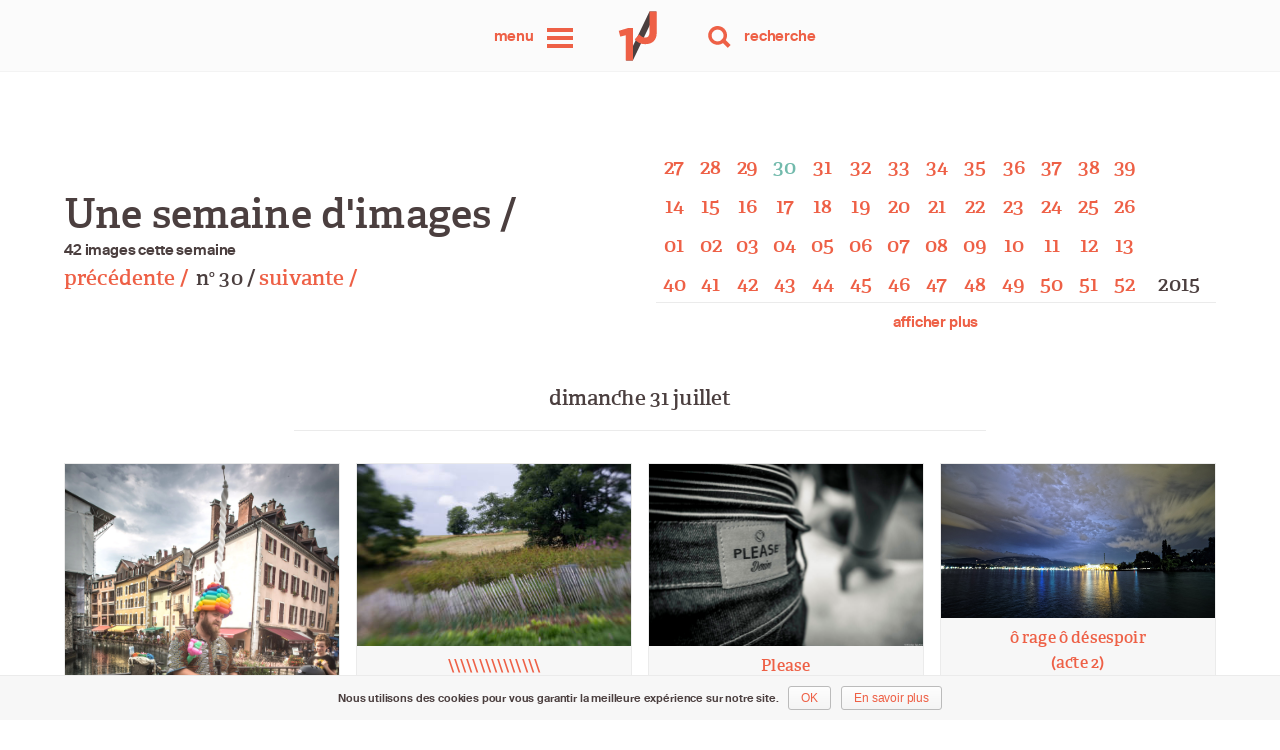

--- FILE ---
content_type: text/html; charset=UTF-8
request_url: https://unephotoparjour.ch/images/2016/30/
body_size: 10657
content:
<!DOCTYPE html>
<html  xmlns="http://www.w3.org/1999/xhtml" prefix="" lang="fr-FR"    class="no-js"
    color-mode="light">

<head>
    <title>Images - semaine 30/2016 - une photo par jour</title>
    <meta name="viewport"
        content="width=device-width, initial-scale=1">

    <script>
/*! loadJS: load a JS file asynchronously. [c]2014 @scottjehl, Filament Group, Inc. (Based on http://goo.gl/REQGQ by Paul Irish). Licensed MIT */
(function(c){var b=function(b,d){var e=c.document.getElementsByTagName("script")[0],a=c.document.createElement("script");a.src=b;a.async=!0;e.parentNode.insertBefore(a,e);d&&"function"===typeof d&&(a.onload=d);return a};"undefined"!==typeof module?module.exports=b:c.loadJS=b})("undefined"!==typeof global?global:this);
function getCookie(a){a=("; "+document.cookie).split("; "+a+"=");if(2==a.length)return a.pop().split(";").shift()};
if(getCookie('upj_font') != 'loaded') {
	loadJS( "https://unephotoparjour.ch/upj-contenu/themes/uneparjour/js/lib/fontfaceobserver.2.0.1.min.js", function() {    
	    var fontA = new FontFaceObserver('Suisse-Antique');
		var fontB = new FontFaceObserver('Adelle-Semibold');
		Promise.all([fontA.load(), fontB.load()]).then(function () {
			document.documentElement.className = "js fonts_loaded";
		}, function () {
			console.log('Fonts are not available');
		});
	});
	var date = new Date();
	date.setMonth(date.getMonth() + 1);
	document.cookie = 'upj_font=loaded;expires='+date.toGMTString()+';domain=.unephotoparjour.ch;path=/';
} else {
	(function(html){html.className = html.className.replace(/\bno-js\b/,'js fonts_loaded')})(document.documentElement);
}

loadJS( "https://unephotoparjour.ch/upj-contenu/themes/uneparjour/js/lib/picturefill.3.0.2.js", function() {
	loadJS( "https://unephotoparjour.ch/upj-contenu/themes/uneparjour/js/lib/lazysizes.2.0.0.min.js");
});
</script>

    <link rel="apple-touch-icon"
        sizes="180x180"
        href="/apple-touch-icon.png">
    <link rel="icon"
        type="image/png"
        href="/favicon-32x32.png"
        sizes="32x32">
    <link rel="icon"
        type="image/png"
        href="/favicon-16x16.png"
        sizes="16x16">
    <link rel="manifest"
        href="/manifest.json">
    <link rel="mask-icon"
        href="/safari-pinned-tab.svg"
        color="#ee6046">
    <meta name="theme-color"
        content="#f5f5f5">

    


<meta name='robots' content='max-image-preview:large' />
	<style>img:is([sizes="auto" i], [sizes^="auto," i]) { contain-intrinsic-size: 3000px 1500px }</style>
	<link rel='stylesheet' id='upj_main_css-css' href='//unephotoparjour.ch/upj-contenu/themes/uneparjour/upj_main.css?ver=1533634212' type='text/css' media='all' />
<link rel='stylesheet' id='upj_images-css' href='//unephotoparjour.ch/upj-contenu/themes/uneparjour/css/pages/upj_images.css?ver=1533634185' type='text/css' media='all' />
<!-- Matomo -->
<script>
  var _paq = window._paq = window._paq || [];
  /* tracker methods like "setCustomDimension" should be called before "trackPageView" */
  _paq.push(["setDomains", ["*.unephotoparjour.ch"]]);
  _paq.push(['setVisitorCookieTimeout', '2592000']);
_paq.push(['setSessionCookieTimeout', '1800']);
_paq.push(['setReferralCookieTimeout', '86400']);
_paq.push(['trackPageView']);
  _paq.push(['enableLinkTracking']);
  (function() {
    var u="//unephotoparjour.ch/piwik/";
    _paq.push(['setTrackerUrl', u+'js/index.php']);
    _paq.push(['setSiteId', '1']);
    var d=document, g=d.createElement('script'), s=d.getElementsByTagName('script')[0];
    g.async=true; g.src=u+'js/index.php'; s.parentNode.insertBefore(g,s);
  })();
</script>
<!-- End Matomo Code -->
</head>

<body class="wp-theme-uneparjour  page__images-list">
    
        <a class=" skip_link screen_reader_text"
            href="#content">Allez au contenu</a>

        <header class="siteHeader"
            role="banner">
            <nav class="siteHeader__nav"
                role="navigation">

                <div id="menu">
                    <a href="#menu"
                        class="siteHeader__menuOpener">
                        <svg class="siteHeader__menuOpenerSvg"
                            xmlns="http://www.w3.org/2000/svg"
                            version="1.1"
                            x="0"
                            y="0"
                            width="32"
                            height="32"
                            xml:space="preserve">
                            <rect class="siteHeader__menuOpenerSvg--topRect"
                                x="3"
                                y="6"
                                width="26"
                                height="4" />
                            <rect class="siteHeader__menuOpenerSvg--midRect"
                                x="3"
                                y="14"
                                width="26"
                                height="4" />
                            <rect class="siteHeader__menuOpenerSvg--botRect"
                                x="3"
                                y="22"
                                width="26"
                                height="4" />
                        </svg>
                        <span class="screen_reader_text">Menu</span>
                    </a>
                    <a href="#"
                        class="siteHeader__menuCloser"><span
                            class="screen_reader_text">Fermer le menu</span></a>
                    <div class="siteHeader__menus--container">
    <nav class="siteHeader__menus siteHeader__menus--images" role="navigation">
        <ul id="menu-menu_images" class="nav-menu">
            <li class="menu-item current-menu-item"><a
                    href="https://unephotoparjour.ch/images/">Images</a></li>
            <li class="menu-item"><a
                    href="https://unephotoparjour.ch/legendes/">Légendes</a></li>
            <li class="menu-item"><a
                    href="https://unephotoparjour.ch/carte/">Carte</a></li>
            <li class="menu-item"><a
                    href="https://unephotoparjour.ch/favoris/">Favoris</a></li>
        </ul>
    </nav>

    <nav class="siteHeader__menus siteHeader__menus--auteurs" role="navigation">
        <ul id="menu-menu_auteur" class="nav-menu">
            <li class="menu-item"><a
                    href="https://unephotoparjour.ch/auteurs/">Auteurs</a></li>
        </ul>
    </nav>

    <nav class="siteHeader__menus siteHeader__menus--autres" role="navigation">
        <div class="menu-menu_autres-container">
            <ul id="menu-menu_autres" class="nav-menu">
                <li class="menu-item"><a
                        href="https://unephotoparjour.ch/a-propos/">À Propos</a></li>
                <li class="menu-item"><a
                        href="https://unephotoparjour.ch/contact/">Contact</a></li>
            </ul>
        </div>
    </nav>
</div>                </div>

                <h1>
                    <a class="siteHeader__logo"
                        href="https://unephotoparjour.ch/"
                        rel="home">
                        <svg class="siteHeader__logoSvg"
                            xmlns="http://www.w3.org/2000/svg"
                            xmlns:xlink="http://www.w3.org/1999/xlink"
                            version="1.1"
                            x="0px"
                            y="0px"
                            width="470px"
                            height="512px"
                            viewBox="0 0 470 512"
                            enable-background="new 0 0 470 512"
                            xml:space="preserve">
                            <g>
                                <g>
                                    <path d="M321.816 31.396h62.544L169.579 480.351h-62.543L321.816 31.396z"
                                        class="siteHeader__logoSvg--slash" />
                                </g>
                                <g>
                                    <path
                                        d="M105.822 249.156L54.39 261.805l-13.491-53.119l84.737-25.295h44.267v297.213h-64.081V249.156z"
                                        class="siteHeader__logoSvg--1" />
                                </g>
                                <g>
                                    <path
                                        d="M187.007 286.553l40.894-45.531c16.862 18.5 33.3 29.5 54 29.5 c24.452 0 39.628-14.755 39.628-48.902V31.496h66.609V224.58c0 34.99-10.117 61.129-27.823 78.8 c-18.128 18.127-44.688 27.401-76.728 27.401C237.597 330.8 207.2 310.6 187 286.553z"
                                        class="siteHeader__logoSvg--J" />
                                </g>
                            </g>
                        </svg>
                        <span class="screen_reader_text">une photo par jour</span>
                    </a>
                </h1>

                <div id="recherche">
                    <a href="#recherche"
                        class="siteHeader__searchOpener">
                        <svg class="siteHeader__searchOpenerSvg"
                            xmlns="http://www.w3.org/2000/svg"
                            version="1.1"
                            x="0"
                            y="0"
                            width="32"
                            height="32"
                            viewBox="240 240 32 32"
                            enable-background="new 240 240 32 32"
                            xml:space="preserve">
                            <rect class="siteHeader__searchOpenerSvg--right"
                                x="260.5"
                                y="257.5"
                                transform="matrix(0.7071 -0.7071 0.7071 0.7071 -108.8452 262.6678)"
                                width="4"
                                height="10" />
                            <path class="siteHeader__searchOpenerSvg--circle"
                                d="M253.6 244c-5.2 0-9.4 4.2-9.4 9.4 0 5.2 4.2 9.4 9.4 9.4 5.2 0 9.4-4.2 9.4-9.4C263.1 248.2 258.8 244 253.6 244zM253.6 259.4c-3.3 0-5.9-2.7-5.9-5.9 0-3.3 2.7-5.9 5.9-5.9 3.3 0 5.9 2.7 5.9 5.9C259.6 256.8 256.9 259.4 253.6 259.4z" />
                            <rect class="siteHeader__searchOpenerSvg--left"
                                x="247.2"
                                y="257.5"
                                transform="matrix(-0.7071 -0.7071 0.7071 -0.7071 239.9025 624.8142)"
                                width="4"
                                height="10" />
                        </svg>
                        <span class="screen_reader_text">Recherche</span>
                    </a>
                    <a href="#"
                        class="siteHeader__searchCloser"><span
                            class="screen_reader_text">Fermer le menu</span></a>

                    <div class="searchFormHeader">
                        
<form role="search" method="get" class="searchForm" action="https://unephotoparjour.ch/">
		<span class="screen_reader_text">Rechercher :</span>
		
		<input type="search" class="searchForm__field" value="" name="s" title="Rechercher :" />
		
		<label class="searchForm__label" for="s"><span class="searchForm__label--content">Recherche</span></label>
		
		<button type="submit" class="searchForm__submit" title="Rechercher"><svg class="siteHeader__searchOpenerSvg"xmlns="http://www.w3.org/2000/svg" version="1.1" x="0" y="0" width="32" height="32" viewBox="240 240 32 32" enable-background="new 240 240 32 32" xml:space="preserve"><rect class="siteHeader__searchOpenerSvg--right" x="260.5" y="257.5" transform="matrix(0.7071 -0.7071 0.7071 0.7071 -108.8452 262.6678)" width="4" height="10"/><path class="siteHeader__searchOpenerSvg--circle" d="M253.6 244c-5.2 0-9.4 4.2-9.4 9.4 0 5.2 4.2 9.4 9.4 9.4 5.2 0 9.4-4.2 9.4-9.4C263.1 248.2 258.8 244 253.6 244zM253.6 259.4c-3.3 0-5.9-2.7-5.9-5.9 0-3.3 2.7-5.9 5.9-5.9 3.3 0 5.9 2.7 5.9 5.9C259.6 256.8 256.9 259.4 253.6 259.4z"/><rect class="siteHeader__searchOpenerSvg--left" x="247.2" y="257.5" transform="matrix(-0.7071 -0.7071 0.7071 -0.7071 239.9025 624.8142)" width="4" height="10"/></svg></button>
</form>
                    </div>
                </div>
            </nav>

        </header>

    
<main id="main" class="siteMain" role="main">
		<section class="images_nav images_nav__week images_nav__week--header" data-current="201630"><div class="images_nav__main"><h2 class="images_nav__title">Une semaine d'images&nbsp;/</h2><p>42 images cette semaine</p><nav><a href="https://unephotoparjour.ch/images/2016/29/"><h4>précédente / </h4> </a><h4>n<span class="sup">o</span> 30 /</h4><a href="https://unephotoparjour.ch/images/2016/31/"><h4>suivante /</h4> </a></nav></div><div class="images_nav__calendar"><div class="images_nav__table--wrapper"><table class="images_nav__table"><tbody class="table2026"><tr><td class="calendar__week font_alt calendar__week--futur" data-week="202640">40</td><td class="calendar__week font_alt calendar__week--futur" data-week="202641">41</td><td class="calendar__week font_alt calendar__week--futur" data-week="202642">42</td><td class="calendar__week font_alt calendar__week--futur" data-week="202643">43</td><td class="calendar__week font_alt calendar__week--futur" data-week="202644">44</td><td class="calendar__week font_alt calendar__week--futur" data-week="202645">45</td><td class="calendar__week font_alt calendar__week--futur" data-week="202646">46</td><td class="calendar__week font_alt calendar__week--futur" data-week="202647">47</td><td class="calendar__week font_alt calendar__week--futur" data-week="202648">48</td><td class="calendar__week font_alt calendar__week--futur" data-week="202649">49</td><td class="calendar__week font_alt calendar__week--futur" data-week="202650">50</td><td class="calendar__week font_alt calendar__week--futur" data-week="202651">51</td><td class="calendar__week font_alt calendar__week--futur" data-week="202652">52</td><td class="calendar__year font_alt">2026</td></tr><tr><td class="calendar__week font_alt calendar__week--futur" data-week="202627">27</td><td class="calendar__week font_alt calendar__week--futur" data-week="202628">28</td><td class="calendar__week font_alt calendar__week--futur" data-week="202629">29</td><td class="calendar__week font_alt calendar__week--futur" data-week="202630">30</td><td class="calendar__week font_alt calendar__week--futur" data-week="202631">31</td><td class="calendar__week font_alt calendar__week--futur" data-week="202632">32</td><td class="calendar__week font_alt calendar__week--futur" data-week="202633">33</td><td class="calendar__week font_alt calendar__week--futur" data-week="202634">34</td><td class="calendar__week font_alt calendar__week--futur" data-week="202635">35</td><td class="calendar__week font_alt calendar__week--futur" data-week="202636">36</td><td class="calendar__week font_alt calendar__week--futur" data-week="202637">37</td><td class="calendar__week font_alt calendar__week--futur" data-week="202638">38</td><td class="calendar__week font_alt calendar__week--futur" data-week="202639">39</td></tr><tr><td class="calendar__week font_alt calendar__week--futur" data-week="202614">14</td><td class="calendar__week font_alt calendar__week--futur" data-week="202615">15</td><td class="calendar__week font_alt calendar__week--futur" data-week="202616">16</td><td class="calendar__week font_alt calendar__week--futur" data-week="202617">17</td><td class="calendar__week font_alt calendar__week--futur" data-week="202618">18</td><td class="calendar__week font_alt calendar__week--futur" data-week="202619">19</td><td class="calendar__week font_alt calendar__week--futur" data-week="202620">20</td><td class="calendar__week font_alt calendar__week--futur" data-week="202621">21</td><td class="calendar__week font_alt calendar__week--futur" data-week="202622">22</td><td class="calendar__week font_alt calendar__week--futur" data-week="202623">23</td><td class="calendar__week font_alt calendar__week--futur" data-week="202624">24</td><td class="calendar__week font_alt calendar__week--futur" data-week="202625">25</td><td class="calendar__week font_alt calendar__week--futur" data-week="202626">26</td></tr><tr><td class="calendar__week font_alt" data-week="202601"><a class="font_alt" href="https://unephotoparjour.ch/images/2026/01/">01</a></td><td class="calendar__week font_alt" data-week="202602"><a class="font_alt" href="https://unephotoparjour.ch/images/2026/02/">02</a></td><td class="calendar__week font_alt" data-week="202603"><a class="font_alt" href="https://unephotoparjour.ch/images/2026/03/">03</a></td><td class="calendar__week font_alt" data-week="202604"><a class="font_alt" href="https://unephotoparjour.ch/images/">04</a></td><td class="calendar__week font_alt calendar__week--futur" data-week="202605">05</td><td class="calendar__week font_alt calendar__week--futur" data-week="202606">06</td><td class="calendar__week font_alt calendar__week--futur" data-week="202607">07</td><td class="calendar__week font_alt calendar__week--futur" data-week="202608">08</td><td class="calendar__week font_alt calendar__week--futur" data-week="202609">09</td><td class="calendar__week font_alt calendar__week--futur" data-week="202610">10</td><td class="calendar__week font_alt calendar__week--futur" data-week="202611">11</td><td class="calendar__week font_alt calendar__week--futur" data-week="202612">12</td><td class="calendar__week font_alt calendar__week--futur" data-week="202613">13</td></tr></tbody><tbody class="table2025"></tr><tr><td class="calendar__week font_alt" data-week="202540"><a class="font_alt" href="https://unephotoparjour.ch/images/2025/40/">40</a></td><td class="calendar__week font_alt" data-week="202541"><a class="font_alt" href="https://unephotoparjour.ch/images/2025/41/">41</a></td><td class="calendar__week font_alt" data-week="202542"><a class="font_alt" href="https://unephotoparjour.ch/images/2025/42/">42</a></td><td class="calendar__week font_alt" data-week="202543"><a class="font_alt" href="https://unephotoparjour.ch/images/2025/43/">43</a></td><td class="calendar__week font_alt" data-week="202544"><a class="font_alt" href="https://unephotoparjour.ch/images/2025/44/">44</a></td><td class="calendar__week font_alt" data-week="202545"><a class="font_alt" href="https://unephotoparjour.ch/images/2025/45/">45</a></td><td class="calendar__week font_alt" data-week="202546"><a class="font_alt" href="https://unephotoparjour.ch/images/2025/46/">46</a></td><td class="calendar__week font_alt" data-week="202547"><a class="font_alt" href="https://unephotoparjour.ch/images/2025/47/">47</a></td><td class="calendar__week font_alt" data-week="202548"><a class="font_alt" href="https://unephotoparjour.ch/images/2025/48/">48</a></td><td class="calendar__week font_alt" data-week="202549"><a class="font_alt" href="https://unephotoparjour.ch/images/2025/49/">49</a></td><td class="calendar__week font_alt" data-week="202550"><a class="font_alt" href="https://unephotoparjour.ch/images/2025/50/">50</a></td><td class="calendar__week font_alt" data-week="202551"><a class="font_alt" href="https://unephotoparjour.ch/images/2025/51/">51</a></td><td class="calendar__week font_alt" data-week="202552"><a class="font_alt" href="https://unephotoparjour.ch/images/2025/52/">52</a></td><td class="calendar__year font_alt">2025</td></tr><tr><td class="calendar__week font_alt" data-week="202527"><a class="font_alt" href="https://unephotoparjour.ch/images/2025/27/">27</a></td><td class="calendar__week font_alt" data-week="202528"><a class="font_alt" href="https://unephotoparjour.ch/images/2025/28/">28</a></td><td class="calendar__week font_alt" data-week="202529"><a class="font_alt" href="https://unephotoparjour.ch/images/2025/29/">29</a></td><td class="calendar__week font_alt" data-week="202530"><a class="font_alt" href="https://unephotoparjour.ch/images/2025/30/">30</a></td><td class="calendar__week font_alt" data-week="202531"><a class="font_alt" href="https://unephotoparjour.ch/images/2025/31/">31</a></td><td class="calendar__week font_alt" data-week="202532"><a class="font_alt" href="https://unephotoparjour.ch/images/2025/32/">32</a></td><td class="calendar__week font_alt" data-week="202533"><a class="font_alt" href="https://unephotoparjour.ch/images/2025/33/">33</a></td><td class="calendar__week font_alt" data-week="202534"><a class="font_alt" href="https://unephotoparjour.ch/images/2025/34/">34</a></td><td class="calendar__week font_alt" data-week="202535"><a class="font_alt" href="https://unephotoparjour.ch/images/2025/35/">35</a></td><td class="calendar__week font_alt" data-week="202536"><a class="font_alt" href="https://unephotoparjour.ch/images/2025/36/">36</a></td><td class="calendar__week font_alt" data-week="202537"><a class="font_alt" href="https://unephotoparjour.ch/images/2025/37/">37</a></td><td class="calendar__week font_alt" data-week="202538"><a class="font_alt" href="https://unephotoparjour.ch/images/2025/38/">38</a></td><td class="calendar__week font_alt" data-week="202539"><a class="font_alt" href="https://unephotoparjour.ch/images/2025/39/">39</a></td></tr><tr><td class="calendar__week font_alt" data-week="202514"><a class="font_alt" href="https://unephotoparjour.ch/images/2025/14/">14</a></td><td class="calendar__week font_alt" data-week="202515"><a class="font_alt" href="https://unephotoparjour.ch/images/2025/15/">15</a></td><td class="calendar__week font_alt" data-week="202516"><a class="font_alt" href="https://unephotoparjour.ch/images/2025/16/">16</a></td><td class="calendar__week font_alt" data-week="202517"><a class="font_alt" href="https://unephotoparjour.ch/images/2025/17/">17</a></td><td class="calendar__week font_alt" data-week="202518"><a class="font_alt" href="https://unephotoparjour.ch/images/2025/18/">18</a></td><td class="calendar__week font_alt" data-week="202519"><a class="font_alt" href="https://unephotoparjour.ch/images/2025/19/">19</a></td><td class="calendar__week font_alt" data-week="202520"><a class="font_alt" href="https://unephotoparjour.ch/images/2025/20/">20</a></td><td class="calendar__week font_alt" data-week="202521"><a class="font_alt" href="https://unephotoparjour.ch/images/2025/21/">21</a></td><td class="calendar__week font_alt" data-week="202522"><a class="font_alt" href="https://unephotoparjour.ch/images/2025/22/">22</a></td><td class="calendar__week font_alt" data-week="202523"><a class="font_alt" href="https://unephotoparjour.ch/images/2025/23/">23</a></td><td class="calendar__week font_alt" data-week="202524"><a class="font_alt" href="https://unephotoparjour.ch/images/2025/24/">24</a></td><td class="calendar__week font_alt" data-week="202525"><a class="font_alt" href="https://unephotoparjour.ch/images/2025/25/">25</a></td><td class="calendar__week font_alt" data-week="202526"><a class="font_alt" href="https://unephotoparjour.ch/images/2025/26/">26</a></td></tr><tr><td class="calendar__week font_alt" data-week="202501"><a class="font_alt" href="https://unephotoparjour.ch/images/2025/01/">01</a></td><td class="calendar__week font_alt" data-week="202502"><a class="font_alt" href="https://unephotoparjour.ch/images/2025/02/">02</a></td><td class="calendar__week font_alt" data-week="202503"><a class="font_alt" href="https://unephotoparjour.ch/images/2025/03/">03</a></td><td class="calendar__week font_alt" data-week="202504"><a class="font_alt" href="https://unephotoparjour.ch/images/2025/04/">04</a></td><td class="calendar__week font_alt" data-week="202505"><a class="font_alt" href="https://unephotoparjour.ch/images/2025/05/">05</a></td><td class="calendar__week font_alt" data-week="202506"><a class="font_alt" href="https://unephotoparjour.ch/images/2025/06/">06</a></td><td class="calendar__week font_alt" data-week="202507"><a class="font_alt" href="https://unephotoparjour.ch/images/2025/07/">07</a></td><td class="calendar__week font_alt" data-week="202508"><a class="font_alt" href="https://unephotoparjour.ch/images/2025/08/">08</a></td><td class="calendar__week font_alt" data-week="202509"><a class="font_alt" href="https://unephotoparjour.ch/images/2025/09/">09</a></td><td class="calendar__week font_alt" data-week="202510"><a class="font_alt" href="https://unephotoparjour.ch/images/2025/10/">10</a></td><td class="calendar__week font_alt" data-week="202511"><a class="font_alt" href="https://unephotoparjour.ch/images/2025/11/">11</a></td><td class="calendar__week font_alt" data-week="202512"><a class="font_alt" href="https://unephotoparjour.ch/images/2025/12/">12</a></td><td class="calendar__week font_alt" data-week="202513"><a class="font_alt" href="https://unephotoparjour.ch/images/2025/13/">13</a></td></tr></tbody><tbody class="table2024"></tr><tr><td class="calendar__week font_alt" data-week="202440"><a class="font_alt" href="https://unephotoparjour.ch/images/2024/40/">40</a></td><td class="calendar__week font_alt" data-week="202441"><a class="font_alt" href="https://unephotoparjour.ch/images/2024/41/">41</a></td><td class="calendar__week font_alt" data-week="202442"><a class="font_alt" href="https://unephotoparjour.ch/images/2024/42/">42</a></td><td class="calendar__week font_alt" data-week="202443"><a class="font_alt" href="https://unephotoparjour.ch/images/2024/43/">43</a></td><td class="calendar__week font_alt" data-week="202444"><a class="font_alt" href="https://unephotoparjour.ch/images/2024/44/">44</a></td><td class="calendar__week font_alt" data-week="202445"><a class="font_alt" href="https://unephotoparjour.ch/images/2024/45/">45</a></td><td class="calendar__week font_alt" data-week="202446"><a class="font_alt" href="https://unephotoparjour.ch/images/2024/46/">46</a></td><td class="calendar__week font_alt" data-week="202447"><a class="font_alt" href="https://unephotoparjour.ch/images/2024/47/">47</a></td><td class="calendar__week font_alt" data-week="202448"><a class="font_alt" href="https://unephotoparjour.ch/images/2024/48/">48</a></td><td class="calendar__week font_alt" data-week="202449"><a class="font_alt" href="https://unephotoparjour.ch/images/2024/49/">49</a></td><td class="calendar__week font_alt" data-week="202450"><a class="font_alt" href="https://unephotoparjour.ch/images/2024/50/">50</a></td><td class="calendar__week font_alt" data-week="202451"><a class="font_alt" href="https://unephotoparjour.ch/images/2024/51/">51</a></td><td class="calendar__week font_alt" data-week="202452"><a class="font_alt" href="https://unephotoparjour.ch/images/2024/52/">52</a></td><td class="calendar__year font_alt">2024</td></tr><tr><td class="calendar__week font_alt" data-week="202427"><a class="font_alt" href="https://unephotoparjour.ch/images/2024/27/">27</a></td><td class="calendar__week font_alt" data-week="202428"><a class="font_alt" href="https://unephotoparjour.ch/images/2024/28/">28</a></td><td class="calendar__week font_alt" data-week="202429"><a class="font_alt" href="https://unephotoparjour.ch/images/2024/29/">29</a></td><td class="calendar__week font_alt" data-week="202430"><a class="font_alt" href="https://unephotoparjour.ch/images/2024/30/">30</a></td><td class="calendar__week font_alt" data-week="202431"><a class="font_alt" href="https://unephotoparjour.ch/images/2024/31/">31</a></td><td class="calendar__week font_alt" data-week="202432"><a class="font_alt" href="https://unephotoparjour.ch/images/2024/32/">32</a></td><td class="calendar__week font_alt" data-week="202433"><a class="font_alt" href="https://unephotoparjour.ch/images/2024/33/">33</a></td><td class="calendar__week font_alt" data-week="202434"><a class="font_alt" href="https://unephotoparjour.ch/images/2024/34/">34</a></td><td class="calendar__week font_alt" data-week="202435"><a class="font_alt" href="https://unephotoparjour.ch/images/2024/35/">35</a></td><td class="calendar__week font_alt" data-week="202436"><a class="font_alt" href="https://unephotoparjour.ch/images/2024/36/">36</a></td><td class="calendar__week font_alt" data-week="202437"><a class="font_alt" href="https://unephotoparjour.ch/images/2024/37/">37</a></td><td class="calendar__week font_alt" data-week="202438"><a class="font_alt" href="https://unephotoparjour.ch/images/2024/38/">38</a></td><td class="calendar__week font_alt" data-week="202439"><a class="font_alt" href="https://unephotoparjour.ch/images/2024/39/">39</a></td></tr><tr><td class="calendar__week font_alt" data-week="202414"><a class="font_alt" href="https://unephotoparjour.ch/images/2024/14/">14</a></td><td class="calendar__week font_alt" data-week="202415"><a class="font_alt" href="https://unephotoparjour.ch/images/2024/15/">15</a></td><td class="calendar__week font_alt" data-week="202416"><a class="font_alt" href="https://unephotoparjour.ch/images/2024/16/">16</a></td><td class="calendar__week font_alt" data-week="202417"><a class="font_alt" href="https://unephotoparjour.ch/images/2024/17/">17</a></td><td class="calendar__week font_alt" data-week="202418"><a class="font_alt" href="https://unephotoparjour.ch/images/2024/18/">18</a></td><td class="calendar__week font_alt" data-week="202419"><a class="font_alt" href="https://unephotoparjour.ch/images/2024/19/">19</a></td><td class="calendar__week font_alt" data-week="202420"><a class="font_alt" href="https://unephotoparjour.ch/images/2024/20/">20</a></td><td class="calendar__week font_alt" data-week="202421"><a class="font_alt" href="https://unephotoparjour.ch/images/2024/21/">21</a></td><td class="calendar__week font_alt" data-week="202422"><a class="font_alt" href="https://unephotoparjour.ch/images/2024/22/">22</a></td><td class="calendar__week font_alt" data-week="202423"><a class="font_alt" href="https://unephotoparjour.ch/images/2024/23/">23</a></td><td class="calendar__week font_alt" data-week="202424"><a class="font_alt" href="https://unephotoparjour.ch/images/2024/24/">24</a></td><td class="calendar__week font_alt" data-week="202425"><a class="font_alt" href="https://unephotoparjour.ch/images/2024/25/">25</a></td><td class="calendar__week font_alt" data-week="202426"><a class="font_alt" href="https://unephotoparjour.ch/images/2024/26/">26</a></td></tr><tr><td class="calendar__week font_alt" data-week="202401"><a class="font_alt" href="https://unephotoparjour.ch/images/2024/01/">01</a></td><td class="calendar__week font_alt" data-week="202402"><a class="font_alt" href="https://unephotoparjour.ch/images/2024/02/">02</a></td><td class="calendar__week font_alt" data-week="202403"><a class="font_alt" href="https://unephotoparjour.ch/images/2024/03/">03</a></td><td class="calendar__week font_alt" data-week="202404"><a class="font_alt" href="https://unephotoparjour.ch/images/2024/04/">04</a></td><td class="calendar__week font_alt" data-week="202405"><a class="font_alt" href="https://unephotoparjour.ch/images/2024/05/">05</a></td><td class="calendar__week font_alt" data-week="202406"><a class="font_alt" href="https://unephotoparjour.ch/images/2024/06/">06</a></td><td class="calendar__week font_alt" data-week="202407"><a class="font_alt" href="https://unephotoparjour.ch/images/2024/07/">07</a></td><td class="calendar__week font_alt" data-week="202408"><a class="font_alt" href="https://unephotoparjour.ch/images/2024/08/">08</a></td><td class="calendar__week font_alt" data-week="202409"><a class="font_alt" href="https://unephotoparjour.ch/images/2024/09/">09</a></td><td class="calendar__week font_alt" data-week="202410"><a class="font_alt" href="https://unephotoparjour.ch/images/2024/10/">10</a></td><td class="calendar__week font_alt" data-week="202411"><a class="font_alt" href="https://unephotoparjour.ch/images/2024/11/">11</a></td><td class="calendar__week font_alt" data-week="202412"><a class="font_alt" href="https://unephotoparjour.ch/images/2024/12/">12</a></td><td class="calendar__week font_alt" data-week="202413"><a class="font_alt" href="https://unephotoparjour.ch/images/2024/13/">13</a></td></tr></tbody><tbody class="table2023"></tr><tr><td class="calendar__week font_alt" data-week="202340"><a class="font_alt" href="https://unephotoparjour.ch/images/2023/40/">40</a></td><td class="calendar__week font_alt" data-week="202341"><a class="font_alt" href="https://unephotoparjour.ch/images/2023/41/">41</a></td><td class="calendar__week font_alt" data-week="202342"><a class="font_alt" href="https://unephotoparjour.ch/images/2023/42/">42</a></td><td class="calendar__week font_alt" data-week="202343"><a class="font_alt" href="https://unephotoparjour.ch/images/2023/43/">43</a></td><td class="calendar__week font_alt" data-week="202344"><a class="font_alt" href="https://unephotoparjour.ch/images/2023/44/">44</a></td><td class="calendar__week font_alt" data-week="202345"><a class="font_alt" href="https://unephotoparjour.ch/images/2023/45/">45</a></td><td class="calendar__week font_alt" data-week="202346"><a class="font_alt" href="https://unephotoparjour.ch/images/2023/46/">46</a></td><td class="calendar__week font_alt" data-week="202347"><a class="font_alt" href="https://unephotoparjour.ch/images/2023/47/">47</a></td><td class="calendar__week font_alt" data-week="202348"><a class="font_alt" href="https://unephotoparjour.ch/images/2023/48/">48</a></td><td class="calendar__week font_alt" data-week="202349"><a class="font_alt" href="https://unephotoparjour.ch/images/2023/49/">49</a></td><td class="calendar__week font_alt" data-week="202350"><a class="font_alt" href="https://unephotoparjour.ch/images/2023/50/">50</a></td><td class="calendar__week font_alt" data-week="202351"><a class="font_alt" href="https://unephotoparjour.ch/images/2023/51/">51</a></td><td class="calendar__week font_alt" data-week="202352"><a class="font_alt" href="https://unephotoparjour.ch/images/2023/52/">52</a></td><td class="calendar__year font_alt">2023</td></tr><tr><td class="calendar__week font_alt" data-week="202327"><a class="font_alt" href="https://unephotoparjour.ch/images/2023/27/">27</a></td><td class="calendar__week font_alt" data-week="202328"><a class="font_alt" href="https://unephotoparjour.ch/images/2023/28/">28</a></td><td class="calendar__week font_alt" data-week="202329"><a class="font_alt" href="https://unephotoparjour.ch/images/2023/29/">29</a></td><td class="calendar__week font_alt" data-week="202330"><a class="font_alt" href="https://unephotoparjour.ch/images/2023/30/">30</a></td><td class="calendar__week font_alt" data-week="202331"><a class="font_alt" href="https://unephotoparjour.ch/images/2023/31/">31</a></td><td class="calendar__week font_alt" data-week="202332"><a class="font_alt" href="https://unephotoparjour.ch/images/2023/32/">32</a></td><td class="calendar__week font_alt" data-week="202333"><a class="font_alt" href="https://unephotoparjour.ch/images/2023/33/">33</a></td><td class="calendar__week font_alt" data-week="202334"><a class="font_alt" href="https://unephotoparjour.ch/images/2023/34/">34</a></td><td class="calendar__week font_alt" data-week="202335"><a class="font_alt" href="https://unephotoparjour.ch/images/2023/35/">35</a></td><td class="calendar__week font_alt" data-week="202336"><a class="font_alt" href="https://unephotoparjour.ch/images/2023/36/">36</a></td><td class="calendar__week font_alt" data-week="202337"><a class="font_alt" href="https://unephotoparjour.ch/images/2023/37/">37</a></td><td class="calendar__week font_alt" data-week="202338"><a class="font_alt" href="https://unephotoparjour.ch/images/2023/38/">38</a></td><td class="calendar__week font_alt" data-week="202339"><a class="font_alt" href="https://unephotoparjour.ch/images/2023/39/">39</a></td></tr><tr><td class="calendar__week font_alt" data-week="202314"><a class="font_alt" href="https://unephotoparjour.ch/images/2023/14/">14</a></td><td class="calendar__week font_alt" data-week="202315"><a class="font_alt" href="https://unephotoparjour.ch/images/2023/15/">15</a></td><td class="calendar__week font_alt" data-week="202316"><a class="font_alt" href="https://unephotoparjour.ch/images/2023/16/">16</a></td><td class="calendar__week font_alt" data-week="202317"><a class="font_alt" href="https://unephotoparjour.ch/images/2023/17/">17</a></td><td class="calendar__week font_alt" data-week="202318"><a class="font_alt" href="https://unephotoparjour.ch/images/2023/18/">18</a></td><td class="calendar__week font_alt" data-week="202319"><a class="font_alt" href="https://unephotoparjour.ch/images/2023/19/">19</a></td><td class="calendar__week font_alt" data-week="202320"><a class="font_alt" href="https://unephotoparjour.ch/images/2023/20/">20</a></td><td class="calendar__week font_alt" data-week="202321"><a class="font_alt" href="https://unephotoparjour.ch/images/2023/21/">21</a></td><td class="calendar__week font_alt" data-week="202322"><a class="font_alt" href="https://unephotoparjour.ch/images/2023/22/">22</a></td><td class="calendar__week font_alt" data-week="202323"><a class="font_alt" href="https://unephotoparjour.ch/images/2023/23/">23</a></td><td class="calendar__week font_alt" data-week="202324"><a class="font_alt" href="https://unephotoparjour.ch/images/2023/24/">24</a></td><td class="calendar__week font_alt" data-week="202325"><a class="font_alt" href="https://unephotoparjour.ch/images/2023/25/">25</a></td><td class="calendar__week font_alt" data-week="202326"><a class="font_alt" href="https://unephotoparjour.ch/images/2023/26/">26</a></td></tr><tr><td class="calendar__week font_alt" data-week="202301"><a class="font_alt" href="https://unephotoparjour.ch/images/2023/01/">01</a></td><td class="calendar__week font_alt" data-week="202302"><a class="font_alt" href="https://unephotoparjour.ch/images/2023/02/">02</a></td><td class="calendar__week font_alt" data-week="202303"><a class="font_alt" href="https://unephotoparjour.ch/images/2023/03/">03</a></td><td class="calendar__week font_alt" data-week="202304"><a class="font_alt" href="https://unephotoparjour.ch/images/2023/04/">04</a></td><td class="calendar__week font_alt" data-week="202305"><a class="font_alt" href="https://unephotoparjour.ch/images/2023/05/">05</a></td><td class="calendar__week font_alt" data-week="202306"><a class="font_alt" href="https://unephotoparjour.ch/images/2023/06/">06</a></td><td class="calendar__week font_alt" data-week="202307"><a class="font_alt" href="https://unephotoparjour.ch/images/2023/07/">07</a></td><td class="calendar__week font_alt" data-week="202308"><a class="font_alt" href="https://unephotoparjour.ch/images/2023/08/">08</a></td><td class="calendar__week font_alt" data-week="202309"><a class="font_alt" href="https://unephotoparjour.ch/images/2023/09/">09</a></td><td class="calendar__week font_alt" data-week="202310"><a class="font_alt" href="https://unephotoparjour.ch/images/2023/10/">10</a></td><td class="calendar__week font_alt" data-week="202311"><a class="font_alt" href="https://unephotoparjour.ch/images/2023/11/">11</a></td><td class="calendar__week font_alt" data-week="202312"><a class="font_alt" href="https://unephotoparjour.ch/images/2023/12/">12</a></td><td class="calendar__week font_alt" data-week="202313"><a class="font_alt" href="https://unephotoparjour.ch/images/2023/13/">13</a></td></tr></tbody><tbody class="table2022"></tr><tr><td class="calendar__week font_alt" data-week="202240"><a class="font_alt" href="https://unephotoparjour.ch/images/2022/40/">40</a></td><td class="calendar__week font_alt" data-week="202241"><a class="font_alt" href="https://unephotoparjour.ch/images/2022/41/">41</a></td><td class="calendar__week font_alt" data-week="202242"><a class="font_alt" href="https://unephotoparjour.ch/images/2022/42/">42</a></td><td class="calendar__week font_alt" data-week="202243"><a class="font_alt" href="https://unephotoparjour.ch/images/2022/43/">43</a></td><td class="calendar__week font_alt" data-week="202244"><a class="font_alt" href="https://unephotoparjour.ch/images/2022/44/">44</a></td><td class="calendar__week font_alt" data-week="202245"><a class="font_alt" href="https://unephotoparjour.ch/images/2022/45/">45</a></td><td class="calendar__week font_alt" data-week="202246"><a class="font_alt" href="https://unephotoparjour.ch/images/2022/46/">46</a></td><td class="calendar__week font_alt" data-week="202247"><a class="font_alt" href="https://unephotoparjour.ch/images/2022/47/">47</a></td><td class="calendar__week font_alt" data-week="202248"><a class="font_alt" href="https://unephotoparjour.ch/images/2022/48/">48</a></td><td class="calendar__week font_alt" data-week="202249"><a class="font_alt" href="https://unephotoparjour.ch/images/2022/49/">49</a></td><td class="calendar__week font_alt" data-week="202250"><a class="font_alt" href="https://unephotoparjour.ch/images/2022/50/">50</a></td><td class="calendar__week font_alt" data-week="202251"><a class="font_alt" href="https://unephotoparjour.ch/images/2022/51/">51</a></td><td class="calendar__week font_alt" data-week="202252"><a class="font_alt" href="https://unephotoparjour.ch/images/2022/52/">52</a></td><td class="calendar__year font_alt">2022</td></tr><tr><td class="calendar__week font_alt" data-week="202227"><a class="font_alt" href="https://unephotoparjour.ch/images/2022/27/">27</a></td><td class="calendar__week font_alt" data-week="202228"><a class="font_alt" href="https://unephotoparjour.ch/images/2022/28/">28</a></td><td class="calendar__week font_alt" data-week="202229"><a class="font_alt" href="https://unephotoparjour.ch/images/2022/29/">29</a></td><td class="calendar__week font_alt" data-week="202230"><a class="font_alt" href="https://unephotoparjour.ch/images/2022/30/">30</a></td><td class="calendar__week font_alt" data-week="202231"><a class="font_alt" href="https://unephotoparjour.ch/images/2022/31/">31</a></td><td class="calendar__week font_alt" data-week="202232"><a class="font_alt" href="https://unephotoparjour.ch/images/2022/32/">32</a></td><td class="calendar__week font_alt" data-week="202233"><a class="font_alt" href="https://unephotoparjour.ch/images/2022/33/">33</a></td><td class="calendar__week font_alt" data-week="202234"><a class="font_alt" href="https://unephotoparjour.ch/images/2022/34/">34</a></td><td class="calendar__week font_alt" data-week="202235"><a class="font_alt" href="https://unephotoparjour.ch/images/2022/35/">35</a></td><td class="calendar__week font_alt" data-week="202236"><a class="font_alt" href="https://unephotoparjour.ch/images/2022/36/">36</a></td><td class="calendar__week font_alt" data-week="202237"><a class="font_alt" href="https://unephotoparjour.ch/images/2022/37/">37</a></td><td class="calendar__week font_alt" data-week="202238"><a class="font_alt" href="https://unephotoparjour.ch/images/2022/38/">38</a></td><td class="calendar__week font_alt" data-week="202239"><a class="font_alt" href="https://unephotoparjour.ch/images/2022/39/">39</a></td></tr><tr><td class="calendar__week font_alt" data-week="202214"><a class="font_alt" href="https://unephotoparjour.ch/images/2022/14/">14</a></td><td class="calendar__week font_alt" data-week="202215"><a class="font_alt" href="https://unephotoparjour.ch/images/2022/15/">15</a></td><td class="calendar__week font_alt" data-week="202216"><a class="font_alt" href="https://unephotoparjour.ch/images/2022/16/">16</a></td><td class="calendar__week font_alt" data-week="202217"><a class="font_alt" href="https://unephotoparjour.ch/images/2022/17/">17</a></td><td class="calendar__week font_alt" data-week="202218"><a class="font_alt" href="https://unephotoparjour.ch/images/2022/18/">18</a></td><td class="calendar__week font_alt" data-week="202219"><a class="font_alt" href="https://unephotoparjour.ch/images/2022/19/">19</a></td><td class="calendar__week font_alt" data-week="202220"><a class="font_alt" href="https://unephotoparjour.ch/images/2022/20/">20</a></td><td class="calendar__week font_alt" data-week="202221"><a class="font_alt" href="https://unephotoparjour.ch/images/2022/21/">21</a></td><td class="calendar__week font_alt" data-week="202222"><a class="font_alt" href="https://unephotoparjour.ch/images/2022/22/">22</a></td><td class="calendar__week font_alt" data-week="202223"><a class="font_alt" href="https://unephotoparjour.ch/images/2022/23/">23</a></td><td class="calendar__week font_alt" data-week="202224"><a class="font_alt" href="https://unephotoparjour.ch/images/2022/24/">24</a></td><td class="calendar__week font_alt" data-week="202225"><a class="font_alt" href="https://unephotoparjour.ch/images/2022/25/">25</a></td><td class="calendar__week font_alt" data-week="202226"><a class="font_alt" href="https://unephotoparjour.ch/images/2022/26/">26</a></td></tr><tr><td class="calendar__week font_alt" data-week="202201"><a class="font_alt" href="https://unephotoparjour.ch/images/2022/01/">01</a></td><td class="calendar__week font_alt" data-week="202202"><a class="font_alt" href="https://unephotoparjour.ch/images/2022/02/">02</a></td><td class="calendar__week font_alt" data-week="202203"><a class="font_alt" href="https://unephotoparjour.ch/images/2022/03/">03</a></td><td class="calendar__week font_alt" data-week="202204"><a class="font_alt" href="https://unephotoparjour.ch/images/2022/04/">04</a></td><td class="calendar__week font_alt" data-week="202205"><a class="font_alt" href="https://unephotoparjour.ch/images/2022/05/">05</a></td><td class="calendar__week font_alt" data-week="202206"><a class="font_alt" href="https://unephotoparjour.ch/images/2022/06/">06</a></td><td class="calendar__week font_alt" data-week="202207"><a class="font_alt" href="https://unephotoparjour.ch/images/2022/07/">07</a></td><td class="calendar__week font_alt" data-week="202208"><a class="font_alt" href="https://unephotoparjour.ch/images/2022/08/">08</a></td><td class="calendar__week font_alt" data-week="202209"><a class="font_alt" href="https://unephotoparjour.ch/images/2022/09/">09</a></td><td class="calendar__week font_alt" data-week="202210"><a class="font_alt" href="https://unephotoparjour.ch/images/2022/10/">10</a></td><td class="calendar__week font_alt" data-week="202211"><a class="font_alt" href="https://unephotoparjour.ch/images/2022/11/">11</a></td><td class="calendar__week font_alt" data-week="202212"><a class="font_alt" href="https://unephotoparjour.ch/images/2022/12/">12</a></td><td class="calendar__week font_alt" data-week="202213"><a class="font_alt" href="https://unephotoparjour.ch/images/2022/13/">13</a></td></tr></tbody><tbody class="table2021"></tr><tr><td class="calendar__week font_alt" data-week="202140"><a class="font_alt" href="https://unephotoparjour.ch/images/2021/40/">40</a></td><td class="calendar__week font_alt" data-week="202141"><a class="font_alt" href="https://unephotoparjour.ch/images/2021/41/">41</a></td><td class="calendar__week font_alt" data-week="202142"><a class="font_alt" href="https://unephotoparjour.ch/images/2021/42/">42</a></td><td class="calendar__week font_alt" data-week="202143"><a class="font_alt" href="https://unephotoparjour.ch/images/2021/43/">43</a></td><td class="calendar__week font_alt" data-week="202144"><a class="font_alt" href="https://unephotoparjour.ch/images/2021/44/">44</a></td><td class="calendar__week font_alt" data-week="202145"><a class="font_alt" href="https://unephotoparjour.ch/images/2021/45/">45</a></td><td class="calendar__week font_alt" data-week="202146"><a class="font_alt" href="https://unephotoparjour.ch/images/2021/46/">46</a></td><td class="calendar__week font_alt" data-week="202147"><a class="font_alt" href="https://unephotoparjour.ch/images/2021/47/">47</a></td><td class="calendar__week font_alt" data-week="202148"><a class="font_alt" href="https://unephotoparjour.ch/images/2021/48/">48</a></td><td class="calendar__week font_alt" data-week="202149"><a class="font_alt" href="https://unephotoparjour.ch/images/2021/49/">49</a></td><td class="calendar__week font_alt" data-week="202150"><a class="font_alt" href="https://unephotoparjour.ch/images/2021/50/">50</a></td><td class="calendar__week font_alt" data-week="202151"><a class="font_alt" href="https://unephotoparjour.ch/images/2021/51/">51</a></td><td class="calendar__week font_alt" data-week="202152"><a class="font_alt" href="https://unephotoparjour.ch/images/2021/52/">52</a></td><td class="calendar__year font_alt">2021</td></tr><tr><td class="calendar__week font_alt" data-week="202127"><a class="font_alt" href="https://unephotoparjour.ch/images/2021/27/">27</a></td><td class="calendar__week font_alt" data-week="202128"><a class="font_alt" href="https://unephotoparjour.ch/images/2021/28/">28</a></td><td class="calendar__week font_alt" data-week="202129"><a class="font_alt" href="https://unephotoparjour.ch/images/2021/29/">29</a></td><td class="calendar__week font_alt" data-week="202130"><a class="font_alt" href="https://unephotoparjour.ch/images/2021/30/">30</a></td><td class="calendar__week font_alt" data-week="202131"><a class="font_alt" href="https://unephotoparjour.ch/images/2021/31/">31</a></td><td class="calendar__week font_alt" data-week="202132"><a class="font_alt" href="https://unephotoparjour.ch/images/2021/32/">32</a></td><td class="calendar__week font_alt" data-week="202133"><a class="font_alt" href="https://unephotoparjour.ch/images/2021/33/">33</a></td><td class="calendar__week font_alt" data-week="202134"><a class="font_alt" href="https://unephotoparjour.ch/images/2021/34/">34</a></td><td class="calendar__week font_alt" data-week="202135"><a class="font_alt" href="https://unephotoparjour.ch/images/2021/35/">35</a></td><td class="calendar__week font_alt" data-week="202136"><a class="font_alt" href="https://unephotoparjour.ch/images/2021/36/">36</a></td><td class="calendar__week font_alt" data-week="202137"><a class="font_alt" href="https://unephotoparjour.ch/images/2021/37/">37</a></td><td class="calendar__week font_alt" data-week="202138"><a class="font_alt" href="https://unephotoparjour.ch/images/2021/38/">38</a></td><td class="calendar__week font_alt" data-week="202139"><a class="font_alt" href="https://unephotoparjour.ch/images/2021/39/">39</a></td></tr><tr><td class="calendar__week font_alt" data-week="202114"><a class="font_alt" href="https://unephotoparjour.ch/images/2021/14/">14</a></td><td class="calendar__week font_alt" data-week="202115"><a class="font_alt" href="https://unephotoparjour.ch/images/2021/15/">15</a></td><td class="calendar__week font_alt" data-week="202116"><a class="font_alt" href="https://unephotoparjour.ch/images/2021/16/">16</a></td><td class="calendar__week font_alt" data-week="202117"><a class="font_alt" href="https://unephotoparjour.ch/images/2021/17/">17</a></td><td class="calendar__week font_alt" data-week="202118"><a class="font_alt" href="https://unephotoparjour.ch/images/2021/18/">18</a></td><td class="calendar__week font_alt" data-week="202119"><a class="font_alt" href="https://unephotoparjour.ch/images/2021/19/">19</a></td><td class="calendar__week font_alt" data-week="202120"><a class="font_alt" href="https://unephotoparjour.ch/images/2021/20/">20</a></td><td class="calendar__week font_alt" data-week="202121"><a class="font_alt" href="https://unephotoparjour.ch/images/2021/21/">21</a></td><td class="calendar__week font_alt" data-week="202122"><a class="font_alt" href="https://unephotoparjour.ch/images/2021/22/">22</a></td><td class="calendar__week font_alt" data-week="202123"><a class="font_alt" href="https://unephotoparjour.ch/images/2021/23/">23</a></td><td class="calendar__week font_alt" data-week="202124"><a class="font_alt" href="https://unephotoparjour.ch/images/2021/24/">24</a></td><td class="calendar__week font_alt" data-week="202125"><a class="font_alt" href="https://unephotoparjour.ch/images/2021/25/">25</a></td><td class="calendar__week font_alt" data-week="202126"><a class="font_alt" href="https://unephotoparjour.ch/images/2021/26/">26</a></td></tr><tr><td class="calendar__week font_alt" data-week="202101"><a class="font_alt" href="https://unephotoparjour.ch/images/2021/01/">01</a></td><td class="calendar__week font_alt" data-week="202102"><a class="font_alt" href="https://unephotoparjour.ch/images/2021/02/">02</a></td><td class="calendar__week font_alt" data-week="202103"><a class="font_alt" href="https://unephotoparjour.ch/images/2021/03/">03</a></td><td class="calendar__week font_alt" data-week="202104"><a class="font_alt" href="https://unephotoparjour.ch/images/2021/04/">04</a></td><td class="calendar__week font_alt" data-week="202105"><a class="font_alt" href="https://unephotoparjour.ch/images/2021/05/">05</a></td><td class="calendar__week font_alt" data-week="202106"><a class="font_alt" href="https://unephotoparjour.ch/images/2021/06/">06</a></td><td class="calendar__week font_alt" data-week="202107"><a class="font_alt" href="https://unephotoparjour.ch/images/2021/07/">07</a></td><td class="calendar__week font_alt" data-week="202108"><a class="font_alt" href="https://unephotoparjour.ch/images/2021/08/">08</a></td><td class="calendar__week font_alt" data-week="202109"><a class="font_alt" href="https://unephotoparjour.ch/images/2021/09/">09</a></td><td class="calendar__week font_alt" data-week="202110"><a class="font_alt" href="https://unephotoparjour.ch/images/2021/10/">10</a></td><td class="calendar__week font_alt" data-week="202111"><a class="font_alt" href="https://unephotoparjour.ch/images/2021/11/">11</a></td><td class="calendar__week font_alt" data-week="202112"><a class="font_alt" href="https://unephotoparjour.ch/images/2021/12/">12</a></td><td class="calendar__week font_alt" data-week="202113"><a class="font_alt" href="https://unephotoparjour.ch/images/2021/13/">13</a></td></tr></tbody><tbody class="table2020"></tr><tr><td class="calendar__week font_alt" data-week="202040"><a class="font_alt" href="https://unephotoparjour.ch/images/2020/40/">40</a></td><td class="calendar__week font_alt" data-week="202041"><a class="font_alt" href="https://unephotoparjour.ch/images/2020/41/">41</a></td><td class="calendar__week font_alt" data-week="202042"><a class="font_alt" href="https://unephotoparjour.ch/images/2020/42/">42</a></td><td class="calendar__week font_alt" data-week="202043"><a class="font_alt" href="https://unephotoparjour.ch/images/2020/43/">43</a></td><td class="calendar__week font_alt" data-week="202044"><a class="font_alt" href="https://unephotoparjour.ch/images/2020/44/">44</a></td><td class="calendar__week font_alt" data-week="202045"><a class="font_alt" href="https://unephotoparjour.ch/images/2020/45/">45</a></td><td class="calendar__week font_alt" data-week="202046"><a class="font_alt" href="https://unephotoparjour.ch/images/2020/46/">46</a></td><td class="calendar__week font_alt" data-week="202047"><a class="font_alt" href="https://unephotoparjour.ch/images/2020/47/">47</a></td><td class="calendar__week font_alt" data-week="202048"><a class="font_alt" href="https://unephotoparjour.ch/images/2020/48/">48</a></td><td class="calendar__week font_alt" data-week="202049"><a class="font_alt" href="https://unephotoparjour.ch/images/2020/49/">49</a></td><td class="calendar__week font_alt" data-week="202050"><a class="font_alt" href="https://unephotoparjour.ch/images/2020/50/">50</a></td><td class="calendar__week font_alt" data-week="202051"><a class="font_alt" href="https://unephotoparjour.ch/images/2020/51/">51</a></td><td class="calendar__week font_alt" data-week="202052"><a class="font_alt" href="https://unephotoparjour.ch/images/2020/52/">52</a></td><td class="calendar__year font_alt">2020</td></tr><tr><td class="calendar__week font_alt" data-week="202027"><a class="font_alt" href="https://unephotoparjour.ch/images/2020/27/">27</a></td><td class="calendar__week font_alt" data-week="202028"><a class="font_alt" href="https://unephotoparjour.ch/images/2020/28/">28</a></td><td class="calendar__week font_alt" data-week="202029"><a class="font_alt" href="https://unephotoparjour.ch/images/2020/29/">29</a></td><td class="calendar__week font_alt" data-week="202030"><a class="font_alt" href="https://unephotoparjour.ch/images/2020/30/">30</a></td><td class="calendar__week font_alt" data-week="202031"><a class="font_alt" href="https://unephotoparjour.ch/images/2020/31/">31</a></td><td class="calendar__week font_alt" data-week="202032"><a class="font_alt" href="https://unephotoparjour.ch/images/2020/32/">32</a></td><td class="calendar__week font_alt" data-week="202033"><a class="font_alt" href="https://unephotoparjour.ch/images/2020/33/">33</a></td><td class="calendar__week font_alt" data-week="202034"><a class="font_alt" href="https://unephotoparjour.ch/images/2020/34/">34</a></td><td class="calendar__week font_alt" data-week="202035"><a class="font_alt" href="https://unephotoparjour.ch/images/2020/35/">35</a></td><td class="calendar__week font_alt" data-week="202036"><a class="font_alt" href="https://unephotoparjour.ch/images/2020/36/">36</a></td><td class="calendar__week font_alt" data-week="202037"><a class="font_alt" href="https://unephotoparjour.ch/images/2020/37/">37</a></td><td class="calendar__week font_alt" data-week="202038"><a class="font_alt" href="https://unephotoparjour.ch/images/2020/38/">38</a></td><td class="calendar__week font_alt" data-week="202039"><a class="font_alt" href="https://unephotoparjour.ch/images/2020/39/">39</a></td></tr><tr><td class="calendar__week font_alt" data-week="202014"><a class="font_alt" href="https://unephotoparjour.ch/images/2020/14/">14</a></td><td class="calendar__week font_alt" data-week="202015"><a class="font_alt" href="https://unephotoparjour.ch/images/2020/15/">15</a></td><td class="calendar__week font_alt" data-week="202016"><a class="font_alt" href="https://unephotoparjour.ch/images/2020/16/">16</a></td><td class="calendar__week font_alt" data-week="202017"><a class="font_alt" href="https://unephotoparjour.ch/images/2020/17/">17</a></td><td class="calendar__week font_alt" data-week="202018"><a class="font_alt" href="https://unephotoparjour.ch/images/2020/18/">18</a></td><td class="calendar__week font_alt" data-week="202019"><a class="font_alt" href="https://unephotoparjour.ch/images/2020/19/">19</a></td><td class="calendar__week font_alt" data-week="202020"><a class="font_alt" href="https://unephotoparjour.ch/images/2020/20/">20</a></td><td class="calendar__week font_alt" data-week="202021"><a class="font_alt" href="https://unephotoparjour.ch/images/2020/21/">21</a></td><td class="calendar__week font_alt" data-week="202022"><a class="font_alt" href="https://unephotoparjour.ch/images/2020/22/">22</a></td><td class="calendar__week font_alt" data-week="202023"><a class="font_alt" href="https://unephotoparjour.ch/images/2020/23/">23</a></td><td class="calendar__week font_alt" data-week="202024"><a class="font_alt" href="https://unephotoparjour.ch/images/2020/24/">24</a></td><td class="calendar__week font_alt" data-week="202025"><a class="font_alt" href="https://unephotoparjour.ch/images/2020/25/">25</a></td><td class="calendar__week font_alt" data-week="202026"><a class="font_alt" href="https://unephotoparjour.ch/images/2020/26/">26</a></td></tr><tr><td class="calendar__week font_alt" data-week="202001"><a class="font_alt" href="https://unephotoparjour.ch/images/2020/01/">01</a></td><td class="calendar__week font_alt" data-week="202002"><a class="font_alt" href="https://unephotoparjour.ch/images/2020/02/">02</a></td><td class="calendar__week font_alt" data-week="202003"><a class="font_alt" href="https://unephotoparjour.ch/images/2020/03/">03</a></td><td class="calendar__week font_alt" data-week="202004"><a class="font_alt" href="https://unephotoparjour.ch/images/2020/04/">04</a></td><td class="calendar__week font_alt" data-week="202005"><a class="font_alt" href="https://unephotoparjour.ch/images/2020/05/">05</a></td><td class="calendar__week font_alt" data-week="202006"><a class="font_alt" href="https://unephotoparjour.ch/images/2020/06/">06</a></td><td class="calendar__week font_alt" data-week="202007"><a class="font_alt" href="https://unephotoparjour.ch/images/2020/07/">07</a></td><td class="calendar__week font_alt" data-week="202008"><a class="font_alt" href="https://unephotoparjour.ch/images/2020/08/">08</a></td><td class="calendar__week font_alt" data-week="202009"><a class="font_alt" href="https://unephotoparjour.ch/images/2020/09/">09</a></td><td class="calendar__week font_alt" data-week="202010"><a class="font_alt" href="https://unephotoparjour.ch/images/2020/10/">10</a></td><td class="calendar__week font_alt" data-week="202011"><a class="font_alt" href="https://unephotoparjour.ch/images/2020/11/">11</a></td><td class="calendar__week font_alt" data-week="202012"><a class="font_alt" href="https://unephotoparjour.ch/images/2020/12/">12</a></td><td class="calendar__week font_alt" data-week="202013"><a class="font_alt" href="https://unephotoparjour.ch/images/2020/13/">13</a></td></tr></tbody><tbody class="table2019"></tr><tr><td class="calendar__week font_alt" data-week="201940"><a class="font_alt" href="https://unephotoparjour.ch/images/2019/40/">40</a></td><td class="calendar__week font_alt" data-week="201941"><a class="font_alt" href="https://unephotoparjour.ch/images/2019/41/">41</a></td><td class="calendar__week font_alt" data-week="201942"><a class="font_alt" href="https://unephotoparjour.ch/images/2019/42/">42</a></td><td class="calendar__week font_alt" data-week="201943"><a class="font_alt" href="https://unephotoparjour.ch/images/2019/43/">43</a></td><td class="calendar__week font_alt" data-week="201944"><a class="font_alt" href="https://unephotoparjour.ch/images/2019/44/">44</a></td><td class="calendar__week font_alt" data-week="201945"><a class="font_alt" href="https://unephotoparjour.ch/images/2019/45/">45</a></td><td class="calendar__week font_alt" data-week="201946"><a class="font_alt" href="https://unephotoparjour.ch/images/2019/46/">46</a></td><td class="calendar__week font_alt" data-week="201947"><a class="font_alt" href="https://unephotoparjour.ch/images/2019/47/">47</a></td><td class="calendar__week font_alt" data-week="201948"><a class="font_alt" href="https://unephotoparjour.ch/images/2019/48/">48</a></td><td class="calendar__week font_alt" data-week="201949"><a class="font_alt" href="https://unephotoparjour.ch/images/2019/49/">49</a></td><td class="calendar__week font_alt" data-week="201950"><a class="font_alt" href="https://unephotoparjour.ch/images/2019/50/">50</a></td><td class="calendar__week font_alt" data-week="201951"><a class="font_alt" href="https://unephotoparjour.ch/images/2019/51/">51</a></td><td class="calendar__week font_alt" data-week="201952"><a class="font_alt" href="https://unephotoparjour.ch/images/2019/52/">52</a></td><td class="calendar__year font_alt">2019</td></tr><tr><td class="calendar__week font_alt" data-week="201927"><a class="font_alt" href="https://unephotoparjour.ch/images/2019/27/">27</a></td><td class="calendar__week font_alt" data-week="201928"><a class="font_alt" href="https://unephotoparjour.ch/images/2019/28/">28</a></td><td class="calendar__week font_alt" data-week="201929"><a class="font_alt" href="https://unephotoparjour.ch/images/2019/29/">29</a></td><td class="calendar__week font_alt" data-week="201930"><a class="font_alt" href="https://unephotoparjour.ch/images/2019/30/">30</a></td><td class="calendar__week font_alt" data-week="201931"><a class="font_alt" href="https://unephotoparjour.ch/images/2019/31/">31</a></td><td class="calendar__week font_alt" data-week="201932"><a class="font_alt" href="https://unephotoparjour.ch/images/2019/32/">32</a></td><td class="calendar__week font_alt" data-week="201933"><a class="font_alt" href="https://unephotoparjour.ch/images/2019/33/">33</a></td><td class="calendar__week font_alt" data-week="201934"><a class="font_alt" href="https://unephotoparjour.ch/images/2019/34/">34</a></td><td class="calendar__week font_alt" data-week="201935"><a class="font_alt" href="https://unephotoparjour.ch/images/2019/35/">35</a></td><td class="calendar__week font_alt" data-week="201936"><a class="font_alt" href="https://unephotoparjour.ch/images/2019/36/">36</a></td><td class="calendar__week font_alt" data-week="201937"><a class="font_alt" href="https://unephotoparjour.ch/images/2019/37/">37</a></td><td class="calendar__week font_alt" data-week="201938"><a class="font_alt" href="https://unephotoparjour.ch/images/2019/38/">38</a></td><td class="calendar__week font_alt" data-week="201939"><a class="font_alt" href="https://unephotoparjour.ch/images/2019/39/">39</a></td></tr><tr><td class="calendar__week font_alt" data-week="201914"><a class="font_alt" href="https://unephotoparjour.ch/images/2019/14/">14</a></td><td class="calendar__week font_alt" data-week="201915"><a class="font_alt" href="https://unephotoparjour.ch/images/2019/15/">15</a></td><td class="calendar__week font_alt" data-week="201916"><a class="font_alt" href="https://unephotoparjour.ch/images/2019/16/">16</a></td><td class="calendar__week font_alt" data-week="201917"><a class="font_alt" href="https://unephotoparjour.ch/images/2019/17/">17</a></td><td class="calendar__week font_alt" data-week="201918"><a class="font_alt" href="https://unephotoparjour.ch/images/2019/18/">18</a></td><td class="calendar__week font_alt" data-week="201919"><a class="font_alt" href="https://unephotoparjour.ch/images/2019/19/">19</a></td><td class="calendar__week font_alt" data-week="201920"><a class="font_alt" href="https://unephotoparjour.ch/images/2019/20/">20</a></td><td class="calendar__week font_alt" data-week="201921"><a class="font_alt" href="https://unephotoparjour.ch/images/2019/21/">21</a></td><td class="calendar__week font_alt" data-week="201922"><a class="font_alt" href="https://unephotoparjour.ch/images/2019/22/">22</a></td><td class="calendar__week font_alt" data-week="201923"><a class="font_alt" href="https://unephotoparjour.ch/images/2019/23/">23</a></td><td class="calendar__week font_alt" data-week="201924"><a class="font_alt" href="https://unephotoparjour.ch/images/2019/24/">24</a></td><td class="calendar__week font_alt" data-week="201925"><a class="font_alt" href="https://unephotoparjour.ch/images/2019/25/">25</a></td><td class="calendar__week font_alt" data-week="201926"><a class="font_alt" href="https://unephotoparjour.ch/images/2019/26/">26</a></td></tr><tr><td class="calendar__week font_alt" data-week="201901"><a class="font_alt" href="https://unephotoparjour.ch/images/2019/01/">01</a></td><td class="calendar__week font_alt" data-week="201902"><a class="font_alt" href="https://unephotoparjour.ch/images/2019/02/">02</a></td><td class="calendar__week font_alt" data-week="201903"><a class="font_alt" href="https://unephotoparjour.ch/images/2019/03/">03</a></td><td class="calendar__week font_alt" data-week="201904"><a class="font_alt" href="https://unephotoparjour.ch/images/2019/04/">04</a></td><td class="calendar__week font_alt" data-week="201905"><a class="font_alt" href="https://unephotoparjour.ch/images/2019/05/">05</a></td><td class="calendar__week font_alt" data-week="201906"><a class="font_alt" href="https://unephotoparjour.ch/images/2019/06/">06</a></td><td class="calendar__week font_alt" data-week="201907"><a class="font_alt" href="https://unephotoparjour.ch/images/2019/07/">07</a></td><td class="calendar__week font_alt" data-week="201908"><a class="font_alt" href="https://unephotoparjour.ch/images/2019/08/">08</a></td><td class="calendar__week font_alt" data-week="201909"><a class="font_alt" href="https://unephotoparjour.ch/images/2019/09/">09</a></td><td class="calendar__week font_alt" data-week="201910"><a class="font_alt" href="https://unephotoparjour.ch/images/2019/10/">10</a></td><td class="calendar__week font_alt" data-week="201911"><a class="font_alt" href="https://unephotoparjour.ch/images/2019/11/">11</a></td><td class="calendar__week font_alt" data-week="201912"><a class="font_alt" href="https://unephotoparjour.ch/images/2019/12/">12</a></td><td class="calendar__week font_alt" data-week="201913"><a class="font_alt" href="https://unephotoparjour.ch/images/2019/13/">13</a></td></tr></tbody><tbody class="table2018"></tr><tr><td class="calendar__week font_alt" data-week="201840"><a class="font_alt" href="https://unephotoparjour.ch/images/2018/40/">40</a></td><td class="calendar__week font_alt" data-week="201841"><a class="font_alt" href="https://unephotoparjour.ch/images/2018/41/">41</a></td><td class="calendar__week font_alt" data-week="201842"><a class="font_alt" href="https://unephotoparjour.ch/images/2018/42/">42</a></td><td class="calendar__week font_alt" data-week="201843"><a class="font_alt" href="https://unephotoparjour.ch/images/2018/43/">43</a></td><td class="calendar__week font_alt" data-week="201844"><a class="font_alt" href="https://unephotoparjour.ch/images/2018/44/">44</a></td><td class="calendar__week font_alt" data-week="201845"><a class="font_alt" href="https://unephotoparjour.ch/images/2018/45/">45</a></td><td class="calendar__week font_alt" data-week="201846"><a class="font_alt" href="https://unephotoparjour.ch/images/2018/46/">46</a></td><td class="calendar__week font_alt" data-week="201847"><a class="font_alt" href="https://unephotoparjour.ch/images/2018/47/">47</a></td><td class="calendar__week font_alt" data-week="201848"><a class="font_alt" href="https://unephotoparjour.ch/images/2018/48/">48</a></td><td class="calendar__week font_alt" data-week="201849"><a class="font_alt" href="https://unephotoparjour.ch/images/2018/49/">49</a></td><td class="calendar__week font_alt" data-week="201850"><a class="font_alt" href="https://unephotoparjour.ch/images/2018/50/">50</a></td><td class="calendar__week font_alt" data-week="201851"><a class="font_alt" href="https://unephotoparjour.ch/images/2018/51/">51</a></td><td class="calendar__week font_alt" data-week="201852"><a class="font_alt" href="https://unephotoparjour.ch/images/2018/52/">52</a></td><td class="calendar__year font_alt">2018</td></tr><tr><td class="calendar__week font_alt" data-week="201827"><a class="font_alt" href="https://unephotoparjour.ch/images/2018/27/">27</a></td><td class="calendar__week font_alt" data-week="201828"><a class="font_alt" href="https://unephotoparjour.ch/images/2018/28/">28</a></td><td class="calendar__week font_alt" data-week="201829"><a class="font_alt" href="https://unephotoparjour.ch/images/2018/29/">29</a></td><td class="calendar__week font_alt" data-week="201830"><a class="font_alt" href="https://unephotoparjour.ch/images/2018/30/">30</a></td><td class="calendar__week font_alt" data-week="201831"><a class="font_alt" href="https://unephotoparjour.ch/images/2018/31/">31</a></td><td class="calendar__week font_alt" data-week="201832"><a class="font_alt" href="https://unephotoparjour.ch/images/2018/32/">32</a></td><td class="calendar__week font_alt" data-week="201833"><a class="font_alt" href="https://unephotoparjour.ch/images/2018/33/">33</a></td><td class="calendar__week font_alt" data-week="201834"><a class="font_alt" href="https://unephotoparjour.ch/images/2018/34/">34</a></td><td class="calendar__week font_alt" data-week="201835"><a class="font_alt" href="https://unephotoparjour.ch/images/2018/35/">35</a></td><td class="calendar__week font_alt" data-week="201836"><a class="font_alt" href="https://unephotoparjour.ch/images/2018/36/">36</a></td><td class="calendar__week font_alt" data-week="201837"><a class="font_alt" href="https://unephotoparjour.ch/images/2018/37/">37</a></td><td class="calendar__week font_alt" data-week="201838"><a class="font_alt" href="https://unephotoparjour.ch/images/2018/38/">38</a></td><td class="calendar__week font_alt" data-week="201839"><a class="font_alt" href="https://unephotoparjour.ch/images/2018/39/">39</a></td></tr><tr><td class="calendar__week font_alt" data-week="201814"><a class="font_alt" href="https://unephotoparjour.ch/images/2018/14/">14</a></td><td class="calendar__week font_alt" data-week="201815"><a class="font_alt" href="https://unephotoparjour.ch/images/2018/15/">15</a></td><td class="calendar__week font_alt" data-week="201816"><a class="font_alt" href="https://unephotoparjour.ch/images/2018/16/">16</a></td><td class="calendar__week font_alt" data-week="201817"><a class="font_alt" href="https://unephotoparjour.ch/images/2018/17/">17</a></td><td class="calendar__week font_alt" data-week="201818"><a class="font_alt" href="https://unephotoparjour.ch/images/2018/18/">18</a></td><td class="calendar__week font_alt" data-week="201819"><a class="font_alt" href="https://unephotoparjour.ch/images/2018/19/">19</a></td><td class="calendar__week font_alt" data-week="201820"><a class="font_alt" href="https://unephotoparjour.ch/images/2018/20/">20</a></td><td class="calendar__week font_alt" data-week="201821"><a class="font_alt" href="https://unephotoparjour.ch/images/2018/21/">21</a></td><td class="calendar__week font_alt" data-week="201822"><a class="font_alt" href="https://unephotoparjour.ch/images/2018/22/">22</a></td><td class="calendar__week font_alt" data-week="201823"><a class="font_alt" href="https://unephotoparjour.ch/images/2018/23/">23</a></td><td class="calendar__week font_alt" data-week="201824"><a class="font_alt" href="https://unephotoparjour.ch/images/2018/24/">24</a></td><td class="calendar__week font_alt" data-week="201825"><a class="font_alt" href="https://unephotoparjour.ch/images/2018/25/">25</a></td><td class="calendar__week font_alt" data-week="201826"><a class="font_alt" href="https://unephotoparjour.ch/images/2018/26/">26</a></td></tr><tr><td class="calendar__week font_alt" data-week="201801"><a class="font_alt" href="https://unephotoparjour.ch/images/2018/01/">01</a></td><td class="calendar__week font_alt" data-week="201802"><a class="font_alt" href="https://unephotoparjour.ch/images/2018/02/">02</a></td><td class="calendar__week font_alt" data-week="201803"><a class="font_alt" href="https://unephotoparjour.ch/images/2018/03/">03</a></td><td class="calendar__week font_alt" data-week="201804"><a class="font_alt" href="https://unephotoparjour.ch/images/2018/04/">04</a></td><td class="calendar__week font_alt" data-week="201805"><a class="font_alt" href="https://unephotoparjour.ch/images/2018/05/">05</a></td><td class="calendar__week font_alt" data-week="201806"><a class="font_alt" href="https://unephotoparjour.ch/images/2018/06/">06</a></td><td class="calendar__week font_alt" data-week="201807"><a class="font_alt" href="https://unephotoparjour.ch/images/2018/07/">07</a></td><td class="calendar__week font_alt" data-week="201808"><a class="font_alt" href="https://unephotoparjour.ch/images/2018/08/">08</a></td><td class="calendar__week font_alt" data-week="201809"><a class="font_alt" href="https://unephotoparjour.ch/images/2018/09/">09</a></td><td class="calendar__week font_alt" data-week="201810"><a class="font_alt" href="https://unephotoparjour.ch/images/2018/10/">10</a></td><td class="calendar__week font_alt" data-week="201811"><a class="font_alt" href="https://unephotoparjour.ch/images/2018/11/">11</a></td><td class="calendar__week font_alt" data-week="201812"><a class="font_alt" href="https://unephotoparjour.ch/images/2018/12/">12</a></td><td class="calendar__week font_alt" data-week="201813"><a class="font_alt" href="https://unephotoparjour.ch/images/2018/13/">13</a></td></tr></tbody><tbody class="table2017"></tr><tr><td class="calendar__week font_alt" data-week="201740"><a class="font_alt" href="https://unephotoparjour.ch/images/2017/40/">40</a></td><td class="calendar__week font_alt" data-week="201741"><a class="font_alt" href="https://unephotoparjour.ch/images/2017/41/">41</a></td><td class="calendar__week font_alt" data-week="201742"><a class="font_alt" href="https://unephotoparjour.ch/images/2017/42/">42</a></td><td class="calendar__week font_alt" data-week="201743"><a class="font_alt" href="https://unephotoparjour.ch/images/2017/43/">43</a></td><td class="calendar__week font_alt" data-week="201744"><a class="font_alt" href="https://unephotoparjour.ch/images/2017/44/">44</a></td><td class="calendar__week font_alt" data-week="201745"><a class="font_alt" href="https://unephotoparjour.ch/images/2017/45/">45</a></td><td class="calendar__week font_alt" data-week="201746"><a class="font_alt" href="https://unephotoparjour.ch/images/2017/46/">46</a></td><td class="calendar__week font_alt" data-week="201747"><a class="font_alt" href="https://unephotoparjour.ch/images/2017/47/">47</a></td><td class="calendar__week font_alt" data-week="201748"><a class="font_alt" href="https://unephotoparjour.ch/images/2017/48/">48</a></td><td class="calendar__week font_alt" data-week="201749"><a class="font_alt" href="https://unephotoparjour.ch/images/2017/49/">49</a></td><td class="calendar__week font_alt" data-week="201750"><a class="font_alt" href="https://unephotoparjour.ch/images/2017/50/">50</a></td><td class="calendar__week font_alt" data-week="201751"><a class="font_alt" href="https://unephotoparjour.ch/images/2017/51/">51</a></td><td class="calendar__week font_alt" data-week="201752"><a class="font_alt" href="https://unephotoparjour.ch/images/2017/52/">52</a></td><td class="calendar__year font_alt">2017</td></tr><tr><td class="calendar__week font_alt" data-week="201727"><a class="font_alt" href="https://unephotoparjour.ch/images/2017/27/">27</a></td><td class="calendar__week font_alt" data-week="201728"><a class="font_alt" href="https://unephotoparjour.ch/images/2017/28/">28</a></td><td class="calendar__week font_alt" data-week="201729"><a class="font_alt" href="https://unephotoparjour.ch/images/2017/29/">29</a></td><td class="calendar__week font_alt" data-week="201730"><a class="font_alt" href="https://unephotoparjour.ch/images/2017/30/">30</a></td><td class="calendar__week font_alt" data-week="201731"><a class="font_alt" href="https://unephotoparjour.ch/images/2017/31/">31</a></td><td class="calendar__week font_alt" data-week="201732"><a class="font_alt" href="https://unephotoparjour.ch/images/2017/32/">32</a></td><td class="calendar__week font_alt" data-week="201733"><a class="font_alt" href="https://unephotoparjour.ch/images/2017/33/">33</a></td><td class="calendar__week font_alt" data-week="201734"><a class="font_alt" href="https://unephotoparjour.ch/images/2017/34/">34</a></td><td class="calendar__week font_alt" data-week="201735"><a class="font_alt" href="https://unephotoparjour.ch/images/2017/35/">35</a></td><td class="calendar__week font_alt" data-week="201736"><a class="font_alt" href="https://unephotoparjour.ch/images/2017/36/">36</a></td><td class="calendar__week font_alt" data-week="201737"><a class="font_alt" href="https://unephotoparjour.ch/images/2017/37/">37</a></td><td class="calendar__week font_alt" data-week="201738"><a class="font_alt" href="https://unephotoparjour.ch/images/2017/38/">38</a></td><td class="calendar__week font_alt" data-week="201739"><a class="font_alt" href="https://unephotoparjour.ch/images/2017/39/">39</a></td></tr><tr><td class="calendar__week font_alt" data-week="201714"><a class="font_alt" href="https://unephotoparjour.ch/images/2017/14/">14</a></td><td class="calendar__week font_alt" data-week="201715"><a class="font_alt" href="https://unephotoparjour.ch/images/2017/15/">15</a></td><td class="calendar__week font_alt" data-week="201716"><a class="font_alt" href="https://unephotoparjour.ch/images/2017/16/">16</a></td><td class="calendar__week font_alt" data-week="201717"><a class="font_alt" href="https://unephotoparjour.ch/images/2017/17/">17</a></td><td class="calendar__week font_alt" data-week="201718"><a class="font_alt" href="https://unephotoparjour.ch/images/2017/18/">18</a></td><td class="calendar__week font_alt" data-week="201719"><a class="font_alt" href="https://unephotoparjour.ch/images/2017/19/">19</a></td><td class="calendar__week font_alt" data-week="201720"><a class="font_alt" href="https://unephotoparjour.ch/images/2017/20/">20</a></td><td class="calendar__week font_alt" data-week="201721"><a class="font_alt" href="https://unephotoparjour.ch/images/2017/21/">21</a></td><td class="calendar__week font_alt" data-week="201722"><a class="font_alt" href="https://unephotoparjour.ch/images/2017/22/">22</a></td><td class="calendar__week font_alt" data-week="201723"><a class="font_alt" href="https://unephotoparjour.ch/images/2017/23/">23</a></td><td class="calendar__week font_alt" data-week="201724"><a class="font_alt" href="https://unephotoparjour.ch/images/2017/24/">24</a></td><td class="calendar__week font_alt" data-week="201725"><a class="font_alt" href="https://unephotoparjour.ch/images/2017/25/">25</a></td><td class="calendar__week font_alt" data-week="201726"><a class="font_alt" href="https://unephotoparjour.ch/images/2017/26/">26</a></td></tr><tr><td class="calendar__week font_alt" data-week="201701"><a class="font_alt" href="https://unephotoparjour.ch/images/2017/01/">01</a></td><td class="calendar__week font_alt" data-week="201702"><a class="font_alt" href="https://unephotoparjour.ch/images/2017/02/">02</a></td><td class="calendar__week font_alt" data-week="201703"><a class="font_alt" href="https://unephotoparjour.ch/images/2017/03/">03</a></td><td class="calendar__week font_alt" data-week="201704"><a class="font_alt" href="https://unephotoparjour.ch/images/2017/04/">04</a></td><td class="calendar__week font_alt" data-week="201705"><a class="font_alt" href="https://unephotoparjour.ch/images/2017/05/">05</a></td><td class="calendar__week font_alt" data-week="201706"><a class="font_alt" href="https://unephotoparjour.ch/images/2017/06/">06</a></td><td class="calendar__week font_alt" data-week="201707"><a class="font_alt" href="https://unephotoparjour.ch/images/2017/07/">07</a></td><td class="calendar__week font_alt" data-week="201708"><a class="font_alt" href="https://unephotoparjour.ch/images/2017/08/">08</a></td><td class="calendar__week font_alt" data-week="201709"><a class="font_alt" href="https://unephotoparjour.ch/images/2017/09/">09</a></td><td class="calendar__week font_alt" data-week="201710"><a class="font_alt" href="https://unephotoparjour.ch/images/2017/10/">10</a></td><td class="calendar__week font_alt" data-week="201711"><a class="font_alt" href="https://unephotoparjour.ch/images/2017/11/">11</a></td><td class="calendar__week font_alt" data-week="201712"><a class="font_alt" href="https://unephotoparjour.ch/images/2017/12/">12</a></td><td class="calendar__week font_alt" data-week="201713"><a class="font_alt" href="https://unephotoparjour.ch/images/2017/13/">13</a></td></tr></tbody><tbody class="table2016"></tr><tr><td class="calendar__week font_alt" data-week="201640"><a class="font_alt" href="https://unephotoparjour.ch/images/2016/40/">40</a></td><td class="calendar__week font_alt" data-week="201641"><a class="font_alt" href="https://unephotoparjour.ch/images/2016/41/">41</a></td><td class="calendar__week font_alt" data-week="201642"><a class="font_alt" href="https://unephotoparjour.ch/images/2016/42/">42</a></td><td class="calendar__week font_alt" data-week="201643"><a class="font_alt" href="https://unephotoparjour.ch/images/2016/43/">43</a></td><td class="calendar__week font_alt" data-week="201644"><a class="font_alt" href="https://unephotoparjour.ch/images/2016/44/">44</a></td><td class="calendar__week font_alt" data-week="201645"><a class="font_alt" href="https://unephotoparjour.ch/images/2016/45/">45</a></td><td class="calendar__week font_alt" data-week="201646"><a class="font_alt" href="https://unephotoparjour.ch/images/2016/46/">46</a></td><td class="calendar__week font_alt" data-week="201647"><a class="font_alt" href="https://unephotoparjour.ch/images/2016/47/">47</a></td><td class="calendar__week font_alt" data-week="201648"><a class="font_alt" href="https://unephotoparjour.ch/images/2016/48/">48</a></td><td class="calendar__week font_alt" data-week="201649"><a class="font_alt" href="https://unephotoparjour.ch/images/2016/49/">49</a></td><td class="calendar__week font_alt" data-week="201650"><a class="font_alt" href="https://unephotoparjour.ch/images/2016/50/">50</a></td><td class="calendar__week font_alt" data-week="201651"><a class="font_alt" href="https://unephotoparjour.ch/images/2016/51/">51</a></td><td class="calendar__week font_alt" data-week="201652"><a class="font_alt" href="https://unephotoparjour.ch/images/2016/52/">52</a></td><td class="calendar__year font_alt">2016</td></tr><tr><td class="calendar__week font_alt" data-week="201627"><a class="font_alt" href="https://unephotoparjour.ch/images/2016/27/">27</a></td><td class="calendar__week font_alt" data-week="201628"><a class="font_alt" href="https://unephotoparjour.ch/images/2016/28/">28</a></td><td class="calendar__week font_alt" data-week="201629"><a class="font_alt" href="https://unephotoparjour.ch/images/2016/29/">29</a></td><td class="calendar__week font_alt" data-week="201630"><a class="font_alt" href="https://unephotoparjour.ch/images/2016/30/">30</a></td><td class="calendar__week font_alt" data-week="201631"><a class="font_alt" href="https://unephotoparjour.ch/images/2016/31/">31</a></td><td class="calendar__week font_alt" data-week="201632"><a class="font_alt" href="https://unephotoparjour.ch/images/2016/32/">32</a></td><td class="calendar__week font_alt" data-week="201633"><a class="font_alt" href="https://unephotoparjour.ch/images/2016/33/">33</a></td><td class="calendar__week font_alt" data-week="201634"><a class="font_alt" href="https://unephotoparjour.ch/images/2016/34/">34</a></td><td class="calendar__week font_alt" data-week="201635"><a class="font_alt" href="https://unephotoparjour.ch/images/2016/35/">35</a></td><td class="calendar__week font_alt" data-week="201636"><a class="font_alt" href="https://unephotoparjour.ch/images/2016/36/">36</a></td><td class="calendar__week font_alt" data-week="201637"><a class="font_alt" href="https://unephotoparjour.ch/images/2016/37/">37</a></td><td class="calendar__week font_alt" data-week="201638"><a class="font_alt" href="https://unephotoparjour.ch/images/2016/38/">38</a></td><td class="calendar__week font_alt" data-week="201639"><a class="font_alt" href="https://unephotoparjour.ch/images/2016/39/">39</a></td></tr><tr><td class="calendar__week font_alt" data-week="201614"><a class="font_alt" href="https://unephotoparjour.ch/images/2016/14/">14</a></td><td class="calendar__week font_alt" data-week="201615"><a class="font_alt" href="https://unephotoparjour.ch/images/2016/15/">15</a></td><td class="calendar__week font_alt" data-week="201616"><a class="font_alt" href="https://unephotoparjour.ch/images/2016/16/">16</a></td><td class="calendar__week font_alt" data-week="201617"><a class="font_alt" href="https://unephotoparjour.ch/images/2016/17/">17</a></td><td class="calendar__week font_alt" data-week="201618"><a class="font_alt" href="https://unephotoparjour.ch/images/2016/18/">18</a></td><td class="calendar__week font_alt" data-week="201619"><a class="font_alt" href="https://unephotoparjour.ch/images/2016/19/">19</a></td><td class="calendar__week font_alt" data-week="201620"><a class="font_alt" href="https://unephotoparjour.ch/images/2016/20/">20</a></td><td class="calendar__week font_alt" data-week="201621"><a class="font_alt" href="https://unephotoparjour.ch/images/2016/21/">21</a></td><td class="calendar__week font_alt" data-week="201622"><a class="font_alt" href="https://unephotoparjour.ch/images/2016/22/">22</a></td><td class="calendar__week font_alt" data-week="201623"><a class="font_alt" href="https://unephotoparjour.ch/images/2016/23/">23</a></td><td class="calendar__week font_alt" data-week="201624"><a class="font_alt" href="https://unephotoparjour.ch/images/2016/24/">24</a></td><td class="calendar__week font_alt" data-week="201625"><a class="font_alt" href="https://unephotoparjour.ch/images/2016/25/">25</a></td><td class="calendar__week font_alt" data-week="201626"><a class="font_alt" href="https://unephotoparjour.ch/images/2016/26/">26</a></td></tr><tr><td class="calendar__week font_alt" data-week="201601"><a class="font_alt" href="https://unephotoparjour.ch/images/2016/01/">01</a></td><td class="calendar__week font_alt" data-week="201602"><a class="font_alt" href="https://unephotoparjour.ch/images/2016/02/">02</a></td><td class="calendar__week font_alt" data-week="201603"><a class="font_alt" href="https://unephotoparjour.ch/images/2016/03/">03</a></td><td class="calendar__week font_alt" data-week="201604"><a class="font_alt" href="https://unephotoparjour.ch/images/2016/04/">04</a></td><td class="calendar__week font_alt" data-week="201605"><a class="font_alt" href="https://unephotoparjour.ch/images/2016/05/">05</a></td><td class="calendar__week font_alt" data-week="201606"><a class="font_alt" href="https://unephotoparjour.ch/images/2016/06/">06</a></td><td class="calendar__week font_alt" data-week="201607"><a class="font_alt" href="https://unephotoparjour.ch/images/2016/07/">07</a></td><td class="calendar__week font_alt" data-week="201608"><a class="font_alt" href="https://unephotoparjour.ch/images/2016/08/">08</a></td><td class="calendar__week font_alt" data-week="201609"><a class="font_alt" href="https://unephotoparjour.ch/images/2016/09/">09</a></td><td class="calendar__week font_alt" data-week="201610"><a class="font_alt" href="https://unephotoparjour.ch/images/2016/10/">10</a></td><td class="calendar__week font_alt" data-week="201611"><a class="font_alt" href="https://unephotoparjour.ch/images/2016/11/">11</a></td><td class="calendar__week font_alt" data-week="201612"><a class="font_alt" href="https://unephotoparjour.ch/images/2016/12/">12</a></td><td class="calendar__week font_alt" data-week="201613"><a class="font_alt" href="https://unephotoparjour.ch/images/2016/13/">13</a></td></tr></tbody><tbody class="table2015"></tr><tr><td class="calendar__week font_alt" data-week="201540"><a class="font_alt" href="https://unephotoparjour.ch/images/2015/40/">40</a></td><td class="calendar__week font_alt" data-week="201541"><a class="font_alt" href="https://unephotoparjour.ch/images/2015/41/">41</a></td><td class="calendar__week font_alt" data-week="201542"><a class="font_alt" href="https://unephotoparjour.ch/images/2015/42/">42</a></td><td class="calendar__week font_alt" data-week="201543"><a class="font_alt" href="https://unephotoparjour.ch/images/2015/43/">43</a></td><td class="calendar__week font_alt" data-week="201544"><a class="font_alt" href="https://unephotoparjour.ch/images/2015/44/">44</a></td><td class="calendar__week font_alt" data-week="201545"><a class="font_alt" href="https://unephotoparjour.ch/images/2015/45/">45</a></td><td class="calendar__week font_alt" data-week="201546"><a class="font_alt" href="https://unephotoparjour.ch/images/2015/46/">46</a></td><td class="calendar__week font_alt" data-week="201547"><a class="font_alt" href="https://unephotoparjour.ch/images/2015/47/">47</a></td><td class="calendar__week font_alt" data-week="201548"><a class="font_alt" href="https://unephotoparjour.ch/images/2015/48/">48</a></td><td class="calendar__week font_alt" data-week="201549"><a class="font_alt" href="https://unephotoparjour.ch/images/2015/49/">49</a></td><td class="calendar__week font_alt" data-week="201550"><a class="font_alt" href="https://unephotoparjour.ch/images/2015/50/">50</a></td><td class="calendar__week font_alt" data-week="201551"><a class="font_alt" href="https://unephotoparjour.ch/images/2015/51/">51</a></td><td class="calendar__week font_alt" data-week="201552"><a class="font_alt" href="https://unephotoparjour.ch/images/2015/52/">52</a></td><td class="calendar__year font_alt">2015</td></tr><tr><td class="calendar__week font_alt" data-week="201527"><a class="font_alt" href="https://unephotoparjour.ch/images/2015/27/">27</a></td><td class="calendar__week font_alt" data-week="201528"><a class="font_alt" href="https://unephotoparjour.ch/images/2015/28/">28</a></td><td class="calendar__week font_alt" data-week="201529"><a class="font_alt" href="https://unephotoparjour.ch/images/2015/29/">29</a></td><td class="calendar__week font_alt" data-week="201530"><a class="font_alt" href="https://unephotoparjour.ch/images/2015/30/">30</a></td><td class="calendar__week font_alt" data-week="201531"><a class="font_alt" href="https://unephotoparjour.ch/images/2015/31/">31</a></td><td class="calendar__week font_alt" data-week="201532"><a class="font_alt" href="https://unephotoparjour.ch/images/2015/32/">32</a></td><td class="calendar__week font_alt" data-week="201533"><a class="font_alt" href="https://unephotoparjour.ch/images/2015/33/">33</a></td><td class="calendar__week font_alt" data-week="201534"><a class="font_alt" href="https://unephotoparjour.ch/images/2015/34/">34</a></td><td class="calendar__week font_alt" data-week="201535"><a class="font_alt" href="https://unephotoparjour.ch/images/2015/35/">35</a></td><td class="calendar__week font_alt" data-week="201536"><a class="font_alt" href="https://unephotoparjour.ch/images/2015/36/">36</a></td><td class="calendar__week font_alt" data-week="201537"><a class="font_alt" href="https://unephotoparjour.ch/images/2015/37/">37</a></td><td class="calendar__week font_alt" data-week="201538"><a class="font_alt" href="https://unephotoparjour.ch/images/2015/38/">38</a></td><td class="calendar__week font_alt" data-week="201539"><a class="font_alt" href="https://unephotoparjour.ch/images/2015/39/">39</a></td></tr><tr><td class="calendar__week font_alt" data-week="201514">14</td><td class="calendar__week font_alt" data-week="201515">15</td><td class="calendar__week font_alt" data-week="201516">16</td><td class="calendar__week font_alt" data-week="201517">17</td><td class="calendar__week font_alt" data-week="201518">18</td><td class="calendar__week font_alt" data-week="201519">19</td><td class="calendar__week font_alt" data-week="201520">20</td><td class="calendar__week font_alt" data-week="201521">21</td><td class="calendar__week font_alt" data-week="201522">22</td><td class="calendar__week font_alt" data-week="201523"><a class="font_alt" href="https://unephotoparjour.ch/images/2015/23/">23</a></td><td class="calendar__week font_alt" data-week="201524"><a class="font_alt" href="https://unephotoparjour.ch/images/2015/24/">24</a></td><td class="calendar__week font_alt" data-week="201525"><a class="font_alt" href="https://unephotoparjour.ch/images/2015/25/">25</a></td><td class="calendar__week font_alt" data-week="201526"><a class="font_alt" href="https://unephotoparjour.ch/images/2015/26/">26</a></td></tr><tr><td class="calendar__week font_alt" data-week="201501"><a class="font_alt" href="https://unephotoparjour.ch/images/2015/01/">01</a></td><td class="calendar__week font_alt" data-week="201502"><a class="font_alt" href="https://unephotoparjour.ch/images/2015/02/">02</a></td><td class="calendar__week font_alt" data-week="201503">03</td><td class="calendar__week font_alt" data-week="201504">04</td><td class="calendar__week font_alt" data-week="201505">05</td><td class="calendar__week font_alt" data-week="201506">06</td><td class="calendar__week font_alt" data-week="201507">07</td><td class="calendar__week font_alt" data-week="201508">08</td><td class="calendar__week font_alt" data-week="201509">09</td><td class="calendar__week font_alt" data-week="201510">10</td><td class="calendar__week font_alt" data-week="201511"><a class="font_alt" href="https://unephotoparjour.ch/images/2015/11/">11</a></td><td class="calendar__week font_alt" data-week="201512">12</td><td class="calendar__week font_alt" data-week="201513">13</td></tr></tbody><tbody class="table2014"></tr><tr><td class="calendar__week font_alt" data-week="201440">40</td><td class="calendar__week font_alt" data-week="201441">41</td><td class="calendar__week font_alt" data-week="201442">42</td><td class="calendar__week font_alt" data-week="201443">43</td><td class="calendar__week font_alt" data-week="201444">44</td><td class="calendar__week font_alt" data-week="201445">45</td><td class="calendar__week font_alt" data-week="201446">46</td><td class="calendar__week font_alt" data-week="201447">47</td><td class="calendar__week font_alt" data-week="201448">48</td><td class="calendar__week font_alt" data-week="201449">49</td><td class="calendar__week font_alt" data-week="201450">50</td><td class="calendar__week font_alt" data-week="201451">51</td><td class="calendar__week font_alt" data-week="201452"><a class="font_alt" href="https://unephotoparjour.ch/images/2014/52/">52</a></td><td class="calendar__year font_alt">2014</td></tr><tr><td class="calendar__week font_alt" data-week="201427">27</td><td class="calendar__week font_alt" data-week="201428">28</td><td class="calendar__week font_alt" data-week="201429"><a class="font_alt" href="https://unephotoparjour.ch/images/2014/29/">29</a></td><td class="calendar__week font_alt" data-week="201430">30</td><td class="calendar__week font_alt" data-week="201431"><a class="font_alt" href="https://unephotoparjour.ch/images/2014/31/">31</a></td><td class="calendar__week font_alt" data-week="201432">32</td><td class="calendar__week font_alt" data-week="201433">33</td><td class="calendar__week font_alt" data-week="201434">34</td><td class="calendar__week font_alt" data-week="201435">35</td><td class="calendar__week font_alt" data-week="201436">36</td><td class="calendar__week font_alt" data-week="201437">37</td><td class="calendar__week font_alt" data-week="201438">38</td><td class="calendar__week font_alt" data-week="201439">39</td></tr><tr><td class="calendar__week font_alt" data-week="201414">14</td><td class="calendar__week font_alt" data-week="201415">15</td><td class="calendar__week font_alt" data-week="201416">16</td><td class="calendar__week font_alt" data-week="201417">17</td><td class="calendar__week font_alt" data-week="201418"><a class="font_alt" href="https://unephotoparjour.ch/images/2014/18/">18</a></td><td class="calendar__week font_alt" data-week="201419">19</td><td class="calendar__week font_alt" data-week="201420">20</td><td class="calendar__week font_alt" data-week="201421"><a class="font_alt" href="https://unephotoparjour.ch/images/2014/21/">21</a></td><td class="calendar__week font_alt" data-week="201422">22</td><td class="calendar__week font_alt" data-week="201423">23</td><td class="calendar__week font_alt" data-week="201424">24</td><td class="calendar__week font_alt" data-week="201425">25</td><td class="calendar__week font_alt" data-week="201426">26</td></tr><tr><td class="calendar__week font_alt" data-week="201401">01</td><td class="calendar__week font_alt" data-week="201402">02</td><td class="calendar__week font_alt" data-week="201403">03</td><td class="calendar__week font_alt" data-week="201404">04</td><td class="calendar__week font_alt" data-week="201405">05</td><td class="calendar__week font_alt" data-week="201406">06</td><td class="calendar__week font_alt" data-week="201407">07</td><td class="calendar__week font_alt" data-week="201408">08</td><td class="calendar__week font_alt" data-week="201409">09</td><td class="calendar__week font_alt" data-week="201410">10</td><td class="calendar__week font_alt" data-week="201411">11</td><td class="calendar__week font_alt" data-week="201412">12</td><td class="calendar__week font_alt" data-week="201413">13</td></tr></tbody><tbody class="table2013"></tr></tbody></table></div></div></section><section class="images_grid"><div class="images_grid__day"><h4>dimanche 31 juillet</h4><div class="images_grid__content"><div class="images_grid__element--wrapper"><div class="images_grid__element"><a href="https://unephotoparjour.ch/image/sbollag_31-07-2016/"><div class="ratio_box" style="padding-bottom:150.038%;"><img class="img__responsive lazyload blur_img lazyload blur_img"
												data-sizes="auto"
												src="https://unephotoparjour.ch/upj-contenu/uploads/2016/08/GV0A2574.jpg"
												data-srcset="https://unephotoparjour.ch/upj-contenu/uploads/2016/08/GV0A2574-267x400.jpg 267w, https://unephotoparjour.ch/upj-contenu/uploads/2016/08/GV0A2574-800x1200.jpg 800w, https://unephotoparjour.ch/upj-contenu/uploads/2016/08/GV0A2574-53x80.jpg 53w, https://unephotoparjour.ch/upj-contenu/uploads/2016/08/GV0A2574-533x800.jpg 533w, https://unephotoparjour.ch/upj-contenu/uploads/2016/08/GV0A2574-1066x1600.jpg 1066w, https://unephotoparjour.ch/upj-contenu/uploads/2016/08/GV0A2574.jpg 1333w" /></div></a><div class="images_grid__element_infos"><div class="images_grid__title"><a href="https://unephotoparjour.ch/image/sbollag_31-07-2016/"><p class="font_alt">31/07/2016</p><hr /><p class="images_grid__author">Shlomith Bollag</p></a></div><div class="images_grid__legendelink"></div><div class="images_grid__commentlink"></div></div></div></div><div class="images_grid__element--wrapper"><div class="images_grid__element"><a href="https://unephotoparjour.ch/image/tzilberman_31-07-2016/"><div class="ratio_box" style="padding-bottom:66.68%;"><img class="img__responsive lazyload blur_img lazyload blur_img"
												data-sizes="auto"
												src="https://unephotoparjour.ch/upj-contenu/uploads/2016/08/DSC8377.jpg"
												data-srcset="https://unephotoparjour.ch/upj-contenu/uploads/2016/08/DSC8377-400x267.jpg 400w, https://unephotoparjour.ch/upj-contenu/uploads/2016/08/DSC8377-1200x800.jpg 1200w, https://unephotoparjour.ch/upj-contenu/uploads/2016/08/DSC8377-80x53.jpg 80w, https://unephotoparjour.ch/upj-contenu/uploads/2016/08/DSC8377-800x533.jpg 800w, https://unephotoparjour.ch/upj-contenu/uploads/2016/08/DSC8377-1600x1067.jpg 1600w, https://unephotoparjour.ch/upj-contenu/uploads/2016/08/DSC8377-2000x1334.jpg 2000w" /></div></a><div class="images_grid__element_infos"><div class="images_grid__title"><a href="https://unephotoparjour.ch/image/tzilberman_31-07-2016/"><p class="font_alt">\\\\\\\\\\\\\\\</p><hr /><p class="images_grid__author">Tristan Zilberman</p></a></div><div class="images_grid__legendelink"></div><div class="images_grid__commentlink"></div></div></div></div><div class="images_grid__element--wrapper"><div class="images_grid__element"><a href="https://unephotoparjour.ch/image/mgirardin_31-07-2016/"><div class="ratio_box" style="padding-bottom:75%;"><img class="img__responsive lazyload blur_img lazyload blur_img"
												data-sizes="auto"
												src="https://unephotoparjour.ch/upj-contenu/uploads/2016/07/DSC06853.jpg"
												data-srcset="https://unephotoparjour.ch/upj-contenu/uploads/2016/07/DSC06853-400x300.jpg 400w, https://unephotoparjour.ch/upj-contenu/uploads/2016/07/DSC06853-1200x900.jpg 1200w, https://unephotoparjour.ch/upj-contenu/uploads/2016/07/DSC06853-80x60.jpg 80w, https://unephotoparjour.ch/upj-contenu/uploads/2016/07/DSC06853-800x600.jpg 800w, https://unephotoparjour.ch/upj-contenu/uploads/2016/07/DSC06853-1600x1200.jpg 1600w, https://unephotoparjour.ch/upj-contenu/uploads/2016/07/DSC06853.jpg 2000w" /></div></a><div class="images_grid__element_infos"><div class="images_grid__title"><a href="https://unephotoparjour.ch/image/mgirardin_31-07-2016/"><p class="font_alt">Danette et Pépé</p><hr /><p class="images_grid__author">Michel Bruno</p></a></div><div class="images_grid__legendelink"></div><div class="images_grid__commentlink"></div></div></div></div><div class="images_grid__element--wrapper"><div class="images_grid__element"><a href="https://unephotoparjour.ch/image/nspuhler_31-07-2016/"><div class="ratio_box" style="padding-bottom:66.636%;"><img class="img__responsive lazyload blur_img lazyload blur_img"
												data-sizes="auto"
												src="https://unephotoparjour.ch/upj-contenu/uploads/2016/08/DSC9906.jpg"
												data-srcset="https://unephotoparjour.ch/upj-contenu/uploads/2016/08/DSC9906-400x267.jpg 400w, https://unephotoparjour.ch/upj-contenu/uploads/2016/08/DSC9906-80x53.jpg 80w, https://unephotoparjour.ch/upj-contenu/uploads/2016/08/DSC9906-800x533.jpg 800w, https://unephotoparjour.ch/upj-contenu/uploads/2016/08/DSC9906.jpg 1100w" /></div></a><div class="images_grid__element_infos"><div class="images_grid__title"><a href="https://unephotoparjour.ch/image/nspuhler_31-07-2016/"><p class="font_alt">Please</p><hr /><p class="images_grid__author">Nicolas Spuhler</p></a></div><div class="images_grid__legendelink"></div><div class="images_grid__commentlink"></div></div></div></div><div class="images_grid__element--wrapper"><div class="images_grid__element"><a href="https://unephotoparjour.ch/image/ftraunig_31-07-2016/"><div class="ratio_box" style="padding-bottom:66.667%;"><img class="img__responsive lazyload blur_img lazyload blur_img"
												data-sizes="auto"
												src="https://unephotoparjour.ch/upj-contenu/uploads/2016/08/3107201690-DSCF1672sans-titre31-juillet-2016.jpg"
												data-srcset="https://unephotoparjour.ch/upj-contenu/uploads/2016/08/3107201690-DSCF1672sans-titre31-juillet-2016-400x267.jpg 400w, https://unephotoparjour.ch/upj-contenu/uploads/2016/08/3107201690-DSCF1672sans-titre31-juillet-2016-1200x800.jpg 1200w, https://unephotoparjour.ch/upj-contenu/uploads/2016/08/3107201690-DSCF1672sans-titre31-juillet-2016-80x53.jpg 80w, https://unephotoparjour.ch/upj-contenu/uploads/2016/08/3107201690-DSCF1672sans-titre31-juillet-2016-800x533.jpg 800w, https://unephotoparjour.ch/upj-contenu/uploads/2016/08/3107201690-DSCF1672sans-titre31-juillet-2016-1600x1067.jpg 1600w, https://unephotoparjour.ch/upj-contenu/uploads/2016/08/3107201690-DSCF1672sans-titre31-juillet-2016-2000x1333.jpg 2000w" /></div></a><div class="images_grid__element_infos"><div class="images_grid__title"><a href="https://unephotoparjour.ch/image/ftraunig_31-07-2016/"><p class="font_alt">31/07/2016</p><hr /><p class="images_grid__author">Francis Traunig</p></a></div><div class="images_grid__legendelink"></div><div class="images_grid__commentlink"></div></div></div></div><div class="images_grid__element--wrapper"><div class="images_grid__element"><a href="https://unephotoparjour.ch/image/gasper_31-07-2016/"><div class="ratio_box" style="padding-bottom:56.25%;"><img class="img__responsive lazyload blur_img lazyload blur_img"
												data-sizes="auto"
												src="https://unephotoparjour.ch/upj-contenu/uploads/2016/08/31-juillet-2016-DSC09603_DxO.jpg"
												data-srcset="https://unephotoparjour.ch/upj-contenu/uploads/2016/08/31-juillet-2016-DSC09603_DxO-400x225.jpg 400w, https://unephotoparjour.ch/upj-contenu/uploads/2016/08/31-juillet-2016-DSC09603_DxO-1200x675.jpg 1200w, https://unephotoparjour.ch/upj-contenu/uploads/2016/08/31-juillet-2016-DSC09603_DxO-80x45.jpg 80w, https://unephotoparjour.ch/upj-contenu/uploads/2016/08/31-juillet-2016-DSC09603_DxO-800x450.jpg 800w, https://unephotoparjour.ch/upj-contenu/uploads/2016/08/31-juillet-2016-DSC09603_DxO-1600x900.jpg 1600w, https://unephotoparjour.ch/upj-contenu/uploads/2016/08/31-juillet-2016-DSC09603_DxO-2000x1125.jpg 2000w, https://unephotoparjour.ch/upj-contenu/uploads/2016/08/31-juillet-2016-DSC09603_DxO.jpg 2048w" /></div></a><div class="images_grid__element_infos"><div class="images_grid__title"><a href="https://unephotoparjour.ch/image/gasper_31-07-2016/"><p class="font_alt">ô rage ô désespoir (acte 2)</p><hr /><p class="images_grid__author">Gabriel Asper</p></a></div><div class="images_grid__legendelink"></div><div class="images_grid__commentlink"></div></div></div></div></div></div><div class="images_grid__day"><h4>samedi 30 juillet</h4><div class="images_grid__content"><div class="images_grid__element--wrapper"><div class="images_grid__element"><a href="https://unephotoparjour.ch/image/tzilberman_30-07-2016/"><div class="ratio_box" style="padding-bottom:66.68%;"><img class="img__responsive lazyload blur_img lazyload blur_img"
												data-sizes="auto"
												src="https://unephotoparjour.ch/upj-contenu/uploads/2016/07/DSC07816.jpg"
												data-srcset="https://unephotoparjour.ch/upj-contenu/uploads/2016/07/DSC07816-400x267.jpg 400w, https://unephotoparjour.ch/upj-contenu/uploads/2016/07/DSC07816-1200x800.jpg 1200w, https://unephotoparjour.ch/upj-contenu/uploads/2016/07/DSC07816-80x53.jpg 80w, https://unephotoparjour.ch/upj-contenu/uploads/2016/07/DSC07816-800x533.jpg 800w, https://unephotoparjour.ch/upj-contenu/uploads/2016/07/DSC07816-1600x1067.jpg 1600w, https://unephotoparjour.ch/upj-contenu/uploads/2016/07/DSC07816-2000x1334.jpg 2000w" /></div></a><div class="images_grid__element_infos"><div class="images_grid__title"><a href="https://unephotoparjour.ch/image/tzilberman_30-07-2016/"><p class="font_alt">Jour de fête !</p><hr /><p class="images_grid__author">Tristan Zilberman</p></a></div><div class="images_grid__legendelink"></div><div class="images_grid__commentlink"><a href="https://unephotoparjour.ch/image/tzilberman_30-07-2016/#comments"><svg xmlns="http://www.w3.org/2000/svg" width="24" height="24" viewBox="0 0 24 24"><path d="M22 3v13h-11.643l-4.357 3.105v-3.105h-4v-13h20zm2-2h-24v16.981h4v5.019l7-5.019h13v-16.981z"/><text x="12" y="13" text-anchor="middle" alignement-baseline="middle" font-size="12px">1</text></svg></svg> <span class="says">Commentaires</span></a></div></div></div></div><div class="images_grid__element--wrapper"><div class="images_grid__element"><a href="https://unephotoparjour.ch/image/sbollag_30-07-2016/"><div class="ratio_box" style="padding-bottom:153.374%;"><img class="img__responsive lazyload blur_img lazyload blur_img"
												data-sizes="auto"
												src="https://unephotoparjour.ch/upj-contenu/uploads/2016/07/GV0A2339.jpg"
												data-srcset="https://unephotoparjour.ch/upj-contenu/uploads/2016/07/GV0A2339-261x400.jpg 261w, https://unephotoparjour.ch/upj-contenu/uploads/2016/07/GV0A2339-782x1200.jpg 782w, https://unephotoparjour.ch/upj-contenu/uploads/2016/07/GV0A2339-52x80.jpg 52w, https://unephotoparjour.ch/upj-contenu/uploads/2016/07/GV0A2339-522x800.jpg 522w, https://unephotoparjour.ch/upj-contenu/uploads/2016/07/GV0A2339-1043x1600.jpg 1043w, https://unephotoparjour.ch/upj-contenu/uploads/2016/07/GV0A2339.jpg 1304w" /></div></a><div class="images_grid__element_infos"><div class="images_grid__title"><a href="https://unephotoparjour.ch/image/sbollag_30-07-2016/"><p class="font_alt">30/07/2016</p><hr /><p class="images_grid__author">Shlomith Bollag</p></a></div><div class="images_grid__legendelink"></div><div class="images_grid__commentlink"></div></div></div></div><div class="images_grid__element--wrapper"><div class="images_grid__element"><a href="https://unephotoparjour.ch/image/ftraunig_30-07-2016/"><div class="ratio_box" style="padding-bottom:66.667%;"><img class="img__responsive lazyload blur_img lazyload blur_img"
												data-sizes="auto"
												src="https://unephotoparjour.ch/upj-contenu/uploads/2016/07/3007201689-DSCF1661sans-titre30-juillet-2016.jpg"
												data-srcset="https://unephotoparjour.ch/upj-contenu/uploads/2016/07/3007201689-DSCF1661sans-titre30-juillet-2016-400x267.jpg 400w, https://unephotoparjour.ch/upj-contenu/uploads/2016/07/3007201689-DSCF1661sans-titre30-juillet-2016-1200x800.jpg 1200w, https://unephotoparjour.ch/upj-contenu/uploads/2016/07/3007201689-DSCF1661sans-titre30-juillet-2016-80x53.jpg 80w, https://unephotoparjour.ch/upj-contenu/uploads/2016/07/3007201689-DSCF1661sans-titre30-juillet-2016-800x533.jpg 800w, https://unephotoparjour.ch/upj-contenu/uploads/2016/07/3007201689-DSCF1661sans-titre30-juillet-2016-1600x1067.jpg 1600w, https://unephotoparjour.ch/upj-contenu/uploads/2016/07/3007201689-DSCF1661sans-titre30-juillet-2016-2000x1333.jpg 2000w" /></div></a><div class="images_grid__element_infos"><div class="images_grid__title"><a href="https://unephotoparjour.ch/image/ftraunig_30-07-2016/"><p class="font_alt">Livres de cuisine</p><hr /><p class="images_grid__author">Francis Traunig</p></a></div><div class="images_grid__legendelink"><a href="https://unephotoparjour.ch/image/ftraunig_30-07-2016/#legende"><svg xmlns="http://www.w3.org/2000/svg" width="24" height="24" viewBox="0 0 24 24"><path d="M13.473 7.196c-.425-.439-.401-1.127.035-1.552l4.461-4.326c.218-.211.498-.318.775-.318.282 0 .563.11.776.331l-6.047 5.865zm-7.334 11.021c-.092.089-.139.208-.139.327 0 .25.203.456.455.456.115 0 .229-.042.318-.128l.748-.729-.633-.654-.749.728zm8.212-6.482l-2.57 2.481c-.824.799-1.607 1.328-2.705 1.79.496-1.084 1.05-1.852 1.873-2.65l2.569-2.479-1.049-1.083-2.564 2.485c-1.378 1.336-2.08 2.63-2.73 4.437l1.133 1.169c1.824-.593 3.14-1.255 4.518-2.591l2.563-2.486-1.038-1.073zm7.878-7.243l-5.527 5.359-1.239-1.279 5.529-5.361c.824-.803 2.087.456 1.237 1.281zm-.643-3.036c-.572 0-1.156.209-1.64.678l-6.604 6.405 3.326 3.434 6.604-6.403c.485-.47.728-1.094.728-1.719 0-1.426-1.181-2.395-2.414-2.395zm-3.586 12.01v7.534h-16v-12h8.013l2.058-2h-12.071v16h20v-11.473l-2 1.939z"/></svg> <span class="says">Légende</span></a></div><div class="images_grid__commentlink"><a href="https://unephotoparjour.ch/image/ftraunig_30-07-2016/#comments"><svg xmlns="http://www.w3.org/2000/svg" width="24" height="24" viewBox="0 0 24 24"><path d="M22 3v13h-11.643l-4.357 3.105v-3.105h-4v-13h20zm2-2h-24v16.981h4v5.019l7-5.019h13v-16.981z"/><text x="12" y="13" text-anchor="middle" alignement-baseline="middle" font-size="12px">2</text></svg></svg> <span class="says">Commentaires</span></a></div></div></div></div><div class="images_grid__element--wrapper"><div class="images_grid__element"><a href="https://unephotoparjour.ch/image/mgirardin_30-07-2016/"><div class="ratio_box" style="padding-bottom:75%;"><img class="img__responsive lazyload blur_img lazyload blur_img"
												data-sizes="auto"
												src="https://unephotoparjour.ch/upj-contenu/uploads/2016/07/DSC06849.jpg"
												data-srcset="https://unephotoparjour.ch/upj-contenu/uploads/2016/07/DSC06849-400x300.jpg 400w, https://unephotoparjour.ch/upj-contenu/uploads/2016/07/DSC06849-1200x900.jpg 1200w, https://unephotoparjour.ch/upj-contenu/uploads/2016/07/DSC06849-80x60.jpg 80w, https://unephotoparjour.ch/upj-contenu/uploads/2016/07/DSC06849-800x600.jpg 800w, https://unephotoparjour.ch/upj-contenu/uploads/2016/07/DSC06849-1600x1200.jpg 1600w, https://unephotoparjour.ch/upj-contenu/uploads/2016/07/DSC06849.jpg 2000w" /></div></a><div class="images_grid__element_infos"><div class="images_grid__title"><a href="https://unephotoparjour.ch/image/mgirardin_30-07-2016/"><p class="font_alt">Poinçonneur des lilas</p><hr /><p class="images_grid__author">Michel Bruno</p></a></div><div class="images_grid__legendelink"></div><div class="images_grid__commentlink"></div></div></div></div><div class="images_grid__element--wrapper"><div class="images_grid__element"><a href="https://unephotoparjour.ch/image/nspuhler_30-07-2016/"><div class="ratio_box" style="padding-bottom:66.636%;"><img class="img__responsive lazyload blur_img lazyload blur_img"
												data-sizes="auto"
												src="https://unephotoparjour.ch/upj-contenu/uploads/2016/08/DSC9980.jpg"
												data-srcset="https://unephotoparjour.ch/upj-contenu/uploads/2016/08/DSC9980-400x267.jpg 400w, https://unephotoparjour.ch/upj-contenu/uploads/2016/08/DSC9980-80x53.jpg 80w, https://unephotoparjour.ch/upj-contenu/uploads/2016/08/DSC9980-800x533.jpg 800w, https://unephotoparjour.ch/upj-contenu/uploads/2016/08/DSC9980.jpg 1100w" /></div></a><div class="images_grid__element_infos"><div class="images_grid__title"><a href="https://unephotoparjour.ch/image/nspuhler_30-07-2016/"><p class="font_alt">Dana</p><hr /><p class="images_grid__author">Nicolas Spuhler</p></a></div><div class="images_grid__legendelink"></div><div class="images_grid__commentlink"></div></div></div></div><div class="images_grid__element--wrapper"><div class="images_grid__element"><a href="https://unephotoparjour.ch/image/gasper_30-07-2016/"><div class="ratio_box" style="padding-bottom:56.299%;"><img class="img__responsive lazyload blur_img lazyload blur_img"
												data-sizes="auto"
												src="https://unephotoparjour.ch/upj-contenu/uploads/2016/08/30-juillet-2016-DSC09549_DxO.jpg"
												data-srcset="https://unephotoparjour.ch/upj-contenu/uploads/2016/08/30-juillet-2016-DSC09549_DxO-400x225.jpg 400w, https://unephotoparjour.ch/upj-contenu/uploads/2016/08/30-juillet-2016-DSC09549_DxO-1200x676.jpg 1200w, https://unephotoparjour.ch/upj-contenu/uploads/2016/08/30-juillet-2016-DSC09549_DxO-80x45.jpg 80w, https://unephotoparjour.ch/upj-contenu/uploads/2016/08/30-juillet-2016-DSC09549_DxO-800x450.jpg 800w, https://unephotoparjour.ch/upj-contenu/uploads/2016/08/30-juillet-2016-DSC09549_DxO-1600x901.jpg 1600w, https://unephotoparjour.ch/upj-contenu/uploads/2016/08/30-juillet-2016-DSC09549_DxO-2000x1126.jpg 2000w, https://unephotoparjour.ch/upj-contenu/uploads/2016/08/30-juillet-2016-DSC09549_DxO.jpg 2048w" /></div></a><div class="images_grid__element_infos"><div class="images_grid__title"><a href="https://unephotoparjour.ch/image/gasper_30-07-2016/"><p class="font_alt">ô rage ô désespoir</p><hr /><p class="images_grid__author">Gabriel Asper</p></a></div><div class="images_grid__legendelink"></div><div class="images_grid__commentlink"><a href="https://unephotoparjour.ch/image/gasper_30-07-2016/#comments"><svg xmlns="http://www.w3.org/2000/svg" width="24" height="24" viewBox="0 0 24 24"><path d="M22 3v13h-11.643l-4.357 3.105v-3.105h-4v-13h20zm2-2h-24v16.981h4v5.019l7-5.019h13v-16.981z"/><text x="12" y="13" text-anchor="middle" alignement-baseline="middle" font-size="12px">1</text></svg></svg> <span class="says">Commentaires</span></a></div></div></div></div></div></div><div class="images_grid__day"><h4>vendredi 29 juillet</h4><div class="images_grid__content"><div class="images_grid__element--wrapper"><div class="images_grid__element"><a href="https://unephotoparjour.ch/image/sbollag_29-07-2016/"><div class="ratio_box" style="padding-bottom:87.2%;"><img class="img__responsive lazyload blur_img lazyload blur_img"
												data-sizes="auto"
												src="https://unephotoparjour.ch/upj-contenu/uploads/2016/07/GV0A2305.jpg"
												data-srcset="https://unephotoparjour.ch/upj-contenu/uploads/2016/07/GV0A2305-400x349.jpg 400w, https://unephotoparjour.ch/upj-contenu/uploads/2016/07/GV0A2305-1200x1046.jpg 1200w, https://unephotoparjour.ch/upj-contenu/uploads/2016/07/GV0A2305-80x70.jpg 80w, https://unephotoparjour.ch/upj-contenu/uploads/2016/07/GV0A2305-800x698.jpg 800w, https://unephotoparjour.ch/upj-contenu/uploads/2016/07/GV0A2305-1600x1395.jpg 1600w, https://unephotoparjour.ch/upj-contenu/uploads/2016/07/GV0A2305.jpg 2000w" /></div></a><div class="images_grid__element_infos"><div class="images_grid__title"><a href="https://unephotoparjour.ch/image/sbollag_29-07-2016/"><p class="font_alt">29/07/2016</p><hr /><p class="images_grid__author">Shlomith Bollag</p></a></div><div class="images_grid__legendelink"></div><div class="images_grid__commentlink"></div></div></div></div><div class="images_grid__element--wrapper"><div class="images_grid__element"><a href="https://unephotoparjour.ch/image/tzilberman_29-07-2016/"><div class="ratio_box" style="padding-bottom:66.72%;"><img class="img__responsive lazyload blur_img lazyload blur_img"
												data-sizes="auto"
												src="https://unephotoparjour.ch/upj-contenu/uploads/2016/07/DSC03089.jpg"
												data-srcset="https://unephotoparjour.ch/upj-contenu/uploads/2016/07/DSC03089-400x267.jpg 400w, https://unephotoparjour.ch/upj-contenu/uploads/2016/07/DSC03089-1200x801.jpg 1200w, https://unephotoparjour.ch/upj-contenu/uploads/2016/07/DSC03089-80x53.jpg 80w, https://unephotoparjour.ch/upj-contenu/uploads/2016/07/DSC03089-800x534.jpg 800w, https://unephotoparjour.ch/upj-contenu/uploads/2016/07/DSC03089-1600x1068.jpg 1600w, https://unephotoparjour.ch/upj-contenu/uploads/2016/07/DSC03089-2000x1334.jpg 2000w" /></div></a><div class="images_grid__element_infos"><div class="images_grid__title"><a href="https://unephotoparjour.ch/image/tzilberman_29-07-2016/"><p class="font_alt">Oeil pour oeil</p><hr /><p class="images_grid__author">Tristan Zilberman</p></a></div><div class="images_grid__legendelink"></div><div class="images_grid__commentlink"></div></div></div></div><div class="images_grid__element--wrapper"><div class="images_grid__element"><a href="https://unephotoparjour.ch/image/mgirardin_29-07-2016/"><div class="ratio_box" style="padding-bottom:75%;"><img class="img__responsive lazyload blur_img lazyload blur_img"
												data-sizes="auto"
												src="https://unephotoparjour.ch/upj-contenu/uploads/2016/07/DSC06847.jpg"
												data-srcset="https://unephotoparjour.ch/upj-contenu/uploads/2016/07/DSC06847-400x300.jpg 400w, https://unephotoparjour.ch/upj-contenu/uploads/2016/07/DSC06847-1200x900.jpg 1200w, https://unephotoparjour.ch/upj-contenu/uploads/2016/07/DSC06847-80x60.jpg 80w, https://unephotoparjour.ch/upj-contenu/uploads/2016/07/DSC06847-800x600.jpg 800w, https://unephotoparjour.ch/upj-contenu/uploads/2016/07/DSC06847-1600x1200.jpg 1600w, https://unephotoparjour.ch/upj-contenu/uploads/2016/07/DSC06847.jpg 2000w" /></div></a><div class="images_grid__element_infos"><div class="images_grid__title"><a href="https://unephotoparjour.ch/image/mgirardin_29-07-2016/"><p class="font_alt">Décidément</p><hr /><p class="images_grid__author">Michel Bruno</p></a></div><div class="images_grid__legendelink"></div><div class="images_grid__commentlink"></div></div></div></div><div class="images_grid__element--wrapper"><div class="images_grid__element"><a href="https://unephotoparjour.ch/image/nspuhler_29-07-2016/"><div class="ratio_box" style="padding-bottom:150%;"><img class="img__responsive lazyload blur_img lazyload blur_img"
												data-sizes="auto"
												src="https://unephotoparjour.ch/upj-contenu/uploads/2016/08/DSC09595.jpg"
												data-srcset="https://unephotoparjour.ch/upj-contenu/uploads/2016/08/DSC09595-267x400.jpg 267w, https://unephotoparjour.ch/upj-contenu/uploads/2016/08/DSC09595-800x1200.jpg 800w, https://unephotoparjour.ch/upj-contenu/uploads/2016/08/DSC09595-53x80.jpg 53w, https://unephotoparjour.ch/upj-contenu/uploads/2016/08/DSC09595-533x800.jpg 533w, https://unephotoparjour.ch/upj-contenu/uploads/2016/08/DSC09595-1067x1600.jpg 1067w, https://unephotoparjour.ch/upj-contenu/uploads/2016/08/DSC09595.jpg 1100w" /></div></a><div class="images_grid__element_infos"><div class="images_grid__title"><a href="https://unephotoparjour.ch/image/nspuhler_29-07-2016/"><p class="font_alt">Cassidy</p><hr /><p class="images_grid__author">Nicolas Spuhler</p></a></div><div class="images_grid__legendelink"></div><div class="images_grid__commentlink"></div></div></div></div><div class="images_grid__element--wrapper"><div class="images_grid__element"><a href="https://unephotoparjour.ch/image/ftraunig_29-07-2016/"><div class="ratio_box" style="padding-bottom:66.65%;"><img class="img__responsive lazyload blur_img lazyload blur_img"
												data-sizes="auto"
												src="https://unephotoparjour.ch/upj-contenu/uploads/2016/07/sans-titre16421.jpg"
												data-srcset="https://unephotoparjour.ch/upj-contenu/uploads/2016/07/sans-titre16421-400x267.jpg 400w, https://unephotoparjour.ch/upj-contenu/uploads/2016/07/sans-titre16421-1200x800.jpg 1200w, https://unephotoparjour.ch/upj-contenu/uploads/2016/07/sans-titre16421-80x53.jpg 80w, https://unephotoparjour.ch/upj-contenu/uploads/2016/07/sans-titre16421-800x533.jpg 800w, https://unephotoparjour.ch/upj-contenu/uploads/2016/07/sans-titre16421-1600x1066.jpg 1600w, https://unephotoparjour.ch/upj-contenu/uploads/2016/07/sans-titre16421.jpg 2000w" /></div></a><div class="images_grid__element_infos"><div class="images_grid__title"><a href="https://unephotoparjour.ch/image/ftraunig_29-07-2016/"><p class="font_alt">29/07/2016</p><hr /><p class="images_grid__author">Francis Traunig</p></a></div><div class="images_grid__legendelink"></div><div class="images_grid__commentlink"></div></div></div></div><div class="images_grid__element--wrapper"><div class="images_grid__element"><a href="https://unephotoparjour.ch/image/gasper_29-07-2016/"><div class="ratio_box" style="padding-bottom:56.25%;"><img class="img__responsive lazyload blur_img lazyload blur_img"
												data-sizes="auto"
												src="https://unephotoparjour.ch/upj-contenu/uploads/2016/08/29-juillet-2016-DSC09506_DxO.jpg"
												data-srcset="https://unephotoparjour.ch/upj-contenu/uploads/2016/08/29-juillet-2016-DSC09506_DxO-400x225.jpg 400w, https://unephotoparjour.ch/upj-contenu/uploads/2016/08/29-juillet-2016-DSC09506_DxO-1200x675.jpg 1200w, https://unephotoparjour.ch/upj-contenu/uploads/2016/08/29-juillet-2016-DSC09506_DxO-80x45.jpg 80w, https://unephotoparjour.ch/upj-contenu/uploads/2016/08/29-juillet-2016-DSC09506_DxO-800x450.jpg 800w, https://unephotoparjour.ch/upj-contenu/uploads/2016/08/29-juillet-2016-DSC09506_DxO-1600x900.jpg 1600w, https://unephotoparjour.ch/upj-contenu/uploads/2016/08/29-juillet-2016-DSC09506_DxO-2000x1125.jpg 2000w, https://unephotoparjour.ch/upj-contenu/uploads/2016/08/29-juillet-2016-DSC09506_DxO.jpg 2048w" /></div></a><div class="images_grid__element_infos"><div class="images_grid__title"><a href="https://unephotoparjour.ch/image/gasper_29-07-2016/"><p class="font_alt">Joueurs Pokémon</p><hr /><p class="images_grid__author">Gabriel Asper</p></a></div><div class="images_grid__legendelink"><a href="https://unephotoparjour.ch/image/gasper_29-07-2016/#legende"><svg xmlns="http://www.w3.org/2000/svg" width="24" height="24" viewBox="0 0 24 24"><path d="M13.473 7.196c-.425-.439-.401-1.127.035-1.552l4.461-4.326c.218-.211.498-.318.775-.318.282 0 .563.11.776.331l-6.047 5.865zm-7.334 11.021c-.092.089-.139.208-.139.327 0 .25.203.456.455.456.115 0 .229-.042.318-.128l.748-.729-.633-.654-.749.728zm8.212-6.482l-2.57 2.481c-.824.799-1.607 1.328-2.705 1.79.496-1.084 1.05-1.852 1.873-2.65l2.569-2.479-1.049-1.083-2.564 2.485c-1.378 1.336-2.08 2.63-2.73 4.437l1.133 1.169c1.824-.593 3.14-1.255 4.518-2.591l2.563-2.486-1.038-1.073zm7.878-7.243l-5.527 5.359-1.239-1.279 5.529-5.361c.824-.803 2.087.456 1.237 1.281zm-.643-3.036c-.572 0-1.156.209-1.64.678l-6.604 6.405 3.326 3.434 6.604-6.403c.485-.47.728-1.094.728-1.719 0-1.426-1.181-2.395-2.414-2.395zm-3.586 12.01v7.534h-16v-12h8.013l2.058-2h-12.071v16h20v-11.473l-2 1.939z"/></svg> <span class="says">Légende</span></a></div><div class="images_grid__commentlink"></div></div></div></div></div></div><div class="images_grid__day"><h4>jeudi 28 juillet</h4><div class="images_grid__content"><div class="images_grid__element--wrapper"><div class="images_grid__element"><a href="https://unephotoparjour.ch/image/sbollag_28-07-2016/"><div class="ratio_box" style="padding-bottom:85.8%;"><img class="img__responsive lazyload blur_img lazyload blur_img"
												data-sizes="auto"
												src="https://unephotoparjour.ch/upj-contenu/uploads/2016/07/GV0A2268.jpg"
												data-srcset="https://unephotoparjour.ch/upj-contenu/uploads/2016/07/GV0A2268-400x343.jpg 400w, https://unephotoparjour.ch/upj-contenu/uploads/2016/07/GV0A2268-1200x1030.jpg 1200w, https://unephotoparjour.ch/upj-contenu/uploads/2016/07/GV0A2268-80x69.jpg 80w, https://unephotoparjour.ch/upj-contenu/uploads/2016/07/GV0A2268-800x686.jpg 800w, https://unephotoparjour.ch/upj-contenu/uploads/2016/07/GV0A2268-1600x1373.jpg 1600w, https://unephotoparjour.ch/upj-contenu/uploads/2016/07/GV0A2268.jpg 2000w" /></div></a><div class="images_grid__element_infos"><div class="images_grid__title"><a href="https://unephotoparjour.ch/image/sbollag_28-07-2016/"><p class="font_alt">28/07/2016</p><hr /><p class="images_grid__author">Shlomith Bollag</p></a></div><div class="images_grid__legendelink"></div><div class="images_grid__commentlink"></div></div></div></div><div class="images_grid__element--wrapper"><div class="images_grid__element"><a href="https://unephotoparjour.ch/image/mgirardin_28-07-2016/"><div class="ratio_box" style="padding-bottom:75%;"><img class="img__responsive lazyload blur_img lazyload blur_img"
												data-sizes="auto"
												src="https://unephotoparjour.ch/upj-contenu/uploads/2016/07/DSC06690.jpg"
												data-srcset="https://unephotoparjour.ch/upj-contenu/uploads/2016/07/DSC06690-400x300.jpg 400w, https://unephotoparjour.ch/upj-contenu/uploads/2016/07/DSC06690-1200x900.jpg 1200w, https://unephotoparjour.ch/upj-contenu/uploads/2016/07/DSC06690-80x60.jpg 80w, https://unephotoparjour.ch/upj-contenu/uploads/2016/07/DSC06690-800x600.jpg 800w, https://unephotoparjour.ch/upj-contenu/uploads/2016/07/DSC06690-1600x1200.jpg 1600w, https://unephotoparjour.ch/upj-contenu/uploads/2016/07/DSC06690.jpg 2000w" /></div></a><div class="images_grid__element_infos"><div class="images_grid__title"><a href="https://unephotoparjour.ch/image/mgirardin_28-07-2016/"><p class="font_alt">Pirate recyclé</p><hr /><p class="images_grid__author">Michel Bruno</p></a></div><div class="images_grid__legendelink"></div><div class="images_grid__commentlink"></div></div></div></div><div class="images_grid__element--wrapper"><div class="images_grid__element"><a href="https://unephotoparjour.ch/image/nspuhler_28-07-2016/"><div class="ratio_box" style="padding-bottom:149.818%;"><img class="img__responsive lazyload blur_img lazyload blur_img"
												data-sizes="auto"
												src="https://unephotoparjour.ch/upj-contenu/uploads/2016/08/DSC0347.jpg"
												data-srcset="https://unephotoparjour.ch/upj-contenu/uploads/2016/08/DSC0347-267x400.jpg 267w, https://unephotoparjour.ch/upj-contenu/uploads/2016/08/DSC0347-801x1200.jpg 801w, https://unephotoparjour.ch/upj-contenu/uploads/2016/08/DSC0347-53x80.jpg 53w, https://unephotoparjour.ch/upj-contenu/uploads/2016/08/DSC0347-534x800.jpg 534w, https://unephotoparjour.ch/upj-contenu/uploads/2016/08/DSC0347-1068x1600.jpg 1068w, https://unephotoparjour.ch/upj-contenu/uploads/2016/08/DSC0347.jpg 1100w" /></div></a><div class="images_grid__element_infos"><div class="images_grid__title"><a href="https://unephotoparjour.ch/image/nspuhler_28-07-2016/"><p class="font_alt">Vents d&rsquo;ouest</p><hr /><p class="images_grid__author">Nicolas Spuhler</p></a></div><div class="images_grid__legendelink"></div><div class="images_grid__commentlink"></div></div></div></div><div class="images_grid__element--wrapper"><div class="images_grid__element"><a href="https://unephotoparjour.ch/image/ftraunig_28-07-2016-2/"><div class="ratio_box" style="padding-bottom:66.65%;"><img class="img__responsive lazyload blur_img lazyload blur_img"
												data-sizes="auto"
												src="https://unephotoparjour.ch/upj-contenu/uploads/2016/07/sans-titre1606.jpg"
												data-srcset="https://unephotoparjour.ch/upj-contenu/uploads/2016/07/sans-titre1606-400x267.jpg 400w, https://unephotoparjour.ch/upj-contenu/uploads/2016/07/sans-titre1606-1200x800.jpg 1200w, https://unephotoparjour.ch/upj-contenu/uploads/2016/07/sans-titre1606-80x53.jpg 80w, https://unephotoparjour.ch/upj-contenu/uploads/2016/07/sans-titre1606-800x533.jpg 800w, https://unephotoparjour.ch/upj-contenu/uploads/2016/07/sans-titre1606-1600x1066.jpg 1600w, https://unephotoparjour.ch/upj-contenu/uploads/2016/07/sans-titre1606.jpg 2000w" /></div></a><div class="images_grid__element_infos"><div class="images_grid__title"><a href="https://unephotoparjour.ch/image/ftraunig_28-07-2016-2/"><p class="font_alt">28/07/2016</p><hr /><p class="images_grid__author">Francis Traunig</p></a></div><div class="images_grid__legendelink"></div><div class="images_grid__commentlink"></div></div></div></div><div class="images_grid__element--wrapper"><div class="images_grid__element"><a href="https://unephotoparjour.ch/image/gasper_28-07-2016/"><div class="ratio_box" style="padding-bottom:56.25%;"><img class="img__responsive lazyload blur_img lazyload blur_img"
												data-sizes="auto"
												src="https://unephotoparjour.ch/upj-contenu/uploads/2016/08/28-juillet-2016-DSC09505_DxO.jpg"
												data-srcset="https://unephotoparjour.ch/upj-contenu/uploads/2016/08/28-juillet-2016-DSC09505_DxO-400x225.jpg 400w, https://unephotoparjour.ch/upj-contenu/uploads/2016/08/28-juillet-2016-DSC09505_DxO-1200x675.jpg 1200w, https://unephotoparjour.ch/upj-contenu/uploads/2016/08/28-juillet-2016-DSC09505_DxO-80x45.jpg 80w, https://unephotoparjour.ch/upj-contenu/uploads/2016/08/28-juillet-2016-DSC09505_DxO-800x450.jpg 800w, https://unephotoparjour.ch/upj-contenu/uploads/2016/08/28-juillet-2016-DSC09505_DxO-1600x900.jpg 1600w, https://unephotoparjour.ch/upj-contenu/uploads/2016/08/28-juillet-2016-DSC09505_DxO-2000x1125.jpg 2000w, https://unephotoparjour.ch/upj-contenu/uploads/2016/08/28-juillet-2016-DSC09505_DxO.jpg 2048w" /></div></a><div class="images_grid__element_infos"><div class="images_grid__title"><a href="https://unephotoparjour.ch/image/gasper_28-07-2016/"><p class="font_alt">Chat suisse</p><hr /><p class="images_grid__author">Gabriel Asper</p></a></div><div class="images_grid__legendelink"></div><div class="images_grid__commentlink"></div></div></div></div><div class="images_grid__element--wrapper"><div class="images_grid__element"><a href="https://unephotoparjour.ch/image/tzilberman_28-07-2016/"><div class="ratio_box" style="padding-bottom:66.68%;"><img class="img__responsive lazyload blur_img lazyload blur_img"
												data-sizes="auto"
												src="https://unephotoparjour.ch/upj-contenu/uploads/2016/07/DSC8229.jpg"
												data-srcset="https://unephotoparjour.ch/upj-contenu/uploads/2016/07/DSC8229-400x267.jpg 400w, https://unephotoparjour.ch/upj-contenu/uploads/2016/07/DSC8229-1200x800.jpg 1200w, https://unephotoparjour.ch/upj-contenu/uploads/2016/07/DSC8229-80x53.jpg 80w, https://unephotoparjour.ch/upj-contenu/uploads/2016/07/DSC8229-800x533.jpg 800w, https://unephotoparjour.ch/upj-contenu/uploads/2016/07/DSC8229-1600x1067.jpg 1600w, https://unephotoparjour.ch/upj-contenu/uploads/2016/07/DSC8229-2000x1334.jpg 2000w" /></div></a><div class="images_grid__element_infos"><div class="images_grid__title"><a href="https://unephotoparjour.ch/image/tzilberman_28-07-2016/"><p class="font_alt">Ex-Rotonde</p><hr /><p class="images_grid__author">Tristan Zilberman</p></a></div><div class="images_grid__legendelink"></div><div class="images_grid__commentlink"></div></div></div></div></div></div><div class="images_grid__day"><h4>mercredi 27 juillet</h4><div class="images_grid__content"><div class="images_grid__element--wrapper"><div class="images_grid__element"><a href="https://unephotoparjour.ch/image/sbollag_27-07-2016/"><div class="ratio_box" style="padding-bottom:114.943%;"><img class="img__responsive lazyload blur_img lazyload blur_img"
												data-sizes="auto"
												src="https://unephotoparjour.ch/upj-contenu/uploads/2016/07/GV0A2254.jpg"
												data-srcset="https://unephotoparjour.ch/upj-contenu/uploads/2016/07/GV0A2254-348x400.jpg 348w, https://unephotoparjour.ch/upj-contenu/uploads/2016/07/GV0A2254-1044x1200.jpg 1044w, https://unephotoparjour.ch/upj-contenu/uploads/2016/07/GV0A2254-70x80.jpg 70w, https://unephotoparjour.ch/upj-contenu/uploads/2016/07/GV0A2254-696x800.jpg 696w, https://unephotoparjour.ch/upj-contenu/uploads/2016/07/GV0A2254-1392x1600.jpg 1392w, https://unephotoparjour.ch/upj-contenu/uploads/2016/07/GV0A2254.jpg 1740w" /></div></a><div class="images_grid__element_infos"><div class="images_grid__title"><a href="https://unephotoparjour.ch/image/sbollag_27-07-2016/"><p class="font_alt">27/07/2016</p><hr /><p class="images_grid__author">Shlomith Bollag</p></a></div><div class="images_grid__legendelink"></div><div class="images_grid__commentlink"></div></div></div></div><div class="images_grid__element--wrapper"><div class="images_grid__element"><a href="https://unephotoparjour.ch/image/mgirardin_27-07-2016/"><div class="ratio_box" style="padding-bottom:75%;"><img class="img__responsive lazyload blur_img lazyload blur_img"
												data-sizes="auto"
												src="https://unephotoparjour.ch/upj-contenu/uploads/2016/07/DSC06460.jpg"
												data-srcset="https://unephotoparjour.ch/upj-contenu/uploads/2016/07/DSC06460-400x300.jpg 400w, https://unephotoparjour.ch/upj-contenu/uploads/2016/07/DSC06460-1200x900.jpg 1200w, https://unephotoparjour.ch/upj-contenu/uploads/2016/07/DSC06460-80x60.jpg 80w, https://unephotoparjour.ch/upj-contenu/uploads/2016/07/DSC06460-800x600.jpg 800w, https://unephotoparjour.ch/upj-contenu/uploads/2016/07/DSC06460-1600x1200.jpg 1600w, https://unephotoparjour.ch/upj-contenu/uploads/2016/07/DSC06460.jpg 2000w" /></div></a><div class="images_grid__element_infos"><div class="images_grid__title"><a href="https://unephotoparjour.ch/image/mgirardin_27-07-2016/"><p class="font_alt">Levitat umanum est</p><hr /><p class="images_grid__author">Michel Bruno</p></a></div><div class="images_grid__legendelink"></div><div class="images_grid__commentlink"></div></div></div></div><div class="images_grid__element--wrapper"><div class="images_grid__element"><a href="https://unephotoparjour.ch/image/nspuhler_27-07-2016/"><div class="ratio_box" style="padding-bottom:66.636%;"><img class="img__responsive lazyload blur_img lazyload blur_img"
												data-sizes="auto"
												src="https://unephotoparjour.ch/upj-contenu/uploads/2016/07/DSC09488.jpg"
												data-srcset="https://unephotoparjour.ch/upj-contenu/uploads/2016/07/DSC09488-400x267.jpg 400w, https://unephotoparjour.ch/upj-contenu/uploads/2016/07/DSC09488-80x53.jpg 80w, https://unephotoparjour.ch/upj-contenu/uploads/2016/07/DSC09488-800x533.jpg 800w, https://unephotoparjour.ch/upj-contenu/uploads/2016/07/DSC09488.jpg 1100w" /></div></a><div class="images_grid__element_infos"><div class="images_grid__title"><a href="https://unephotoparjour.ch/image/nspuhler_27-07-2016/"><p class="font_alt">Genève</p><hr /><p class="images_grid__author">Nicolas Spuhler</p></a></div><div class="images_grid__legendelink"></div><div class="images_grid__commentlink"></div></div></div></div><div class="images_grid__element--wrapper"><div class="images_grid__element"><a href="https://unephotoparjour.ch/image/ftraunig_27-07-2016/"><div class="ratio_box" style="padding-bottom:66.65%;"><img class="img__responsive lazyload blur_img lazyload blur_img"
												data-sizes="auto"
												src="https://unephotoparjour.ch/upj-contenu/uploads/2016/07/2707201684-DSCF1553sans-titre27-juillet-20163.jpg"
												data-srcset="https://unephotoparjour.ch/upj-contenu/uploads/2016/07/2707201684-DSCF1553sans-titre27-juillet-20163-400x267.jpg 400w, https://unephotoparjour.ch/upj-contenu/uploads/2016/07/2707201684-DSCF1553sans-titre27-juillet-20163-1200x800.jpg 1200w, https://unephotoparjour.ch/upj-contenu/uploads/2016/07/2707201684-DSCF1553sans-titre27-juillet-20163-80x53.jpg 80w, https://unephotoparjour.ch/upj-contenu/uploads/2016/07/2707201684-DSCF1553sans-titre27-juillet-20163-800x533.jpg 800w, https://unephotoparjour.ch/upj-contenu/uploads/2016/07/2707201684-DSCF1553sans-titre27-juillet-20163-1600x1066.jpg 1600w, https://unephotoparjour.ch/upj-contenu/uploads/2016/07/2707201684-DSCF1553sans-titre27-juillet-20163.jpg 2000w" /></div></a><div class="images_grid__element_infos"><div class="images_grid__title"><a href="https://unephotoparjour.ch/image/ftraunig_27-07-2016/"><p class="font_alt">Afrique</p><hr /><p class="images_grid__author">Francis Traunig</p></a></div><div class="images_grid__legendelink"><a href="https://unephotoparjour.ch/image/ftraunig_27-07-2016/#legende"><svg xmlns="http://www.w3.org/2000/svg" width="24" height="24" viewBox="0 0 24 24"><path d="M13.473 7.196c-.425-.439-.401-1.127.035-1.552l4.461-4.326c.218-.211.498-.318.775-.318.282 0 .563.11.776.331l-6.047 5.865zm-7.334 11.021c-.092.089-.139.208-.139.327 0 .25.203.456.455.456.115 0 .229-.042.318-.128l.748-.729-.633-.654-.749.728zm8.212-6.482l-2.57 2.481c-.824.799-1.607 1.328-2.705 1.79.496-1.084 1.05-1.852 1.873-2.65l2.569-2.479-1.049-1.083-2.564 2.485c-1.378 1.336-2.08 2.63-2.73 4.437l1.133 1.169c1.824-.593 3.14-1.255 4.518-2.591l2.563-2.486-1.038-1.073zm7.878-7.243l-5.527 5.359-1.239-1.279 5.529-5.361c.824-.803 2.087.456 1.237 1.281zm-.643-3.036c-.572 0-1.156.209-1.64.678l-6.604 6.405 3.326 3.434 6.604-6.403c.485-.47.728-1.094.728-1.719 0-1.426-1.181-2.395-2.414-2.395zm-3.586 12.01v7.534h-16v-12h8.013l2.058-2h-12.071v16h20v-11.473l-2 1.939z"/></svg> <span class="says">Légende</span></a></div><div class="images_grid__commentlink"></div></div></div></div><div class="images_grid__element--wrapper"><div class="images_grid__element"><a href="https://unephotoparjour.ch/image/gasper_27-07-2016/"><div class="ratio_box" style="padding-bottom:56.25%;"><img class="img__responsive lazyload blur_img lazyload blur_img"
												data-sizes="auto"
												src="https://unephotoparjour.ch/upj-contenu/uploads/2016/08/27-juillet-2016-DSC09501_DxO.jpg"
												data-srcset="https://unephotoparjour.ch/upj-contenu/uploads/2016/08/27-juillet-2016-DSC09501_DxO-400x225.jpg 400w, https://unephotoparjour.ch/upj-contenu/uploads/2016/08/27-juillet-2016-DSC09501_DxO-1200x675.jpg 1200w, https://unephotoparjour.ch/upj-contenu/uploads/2016/08/27-juillet-2016-DSC09501_DxO-80x45.jpg 80w, https://unephotoparjour.ch/upj-contenu/uploads/2016/08/27-juillet-2016-DSC09501_DxO-800x450.jpg 800w, https://unephotoparjour.ch/upj-contenu/uploads/2016/08/27-juillet-2016-DSC09501_DxO-1600x900.jpg 1600w, https://unephotoparjour.ch/upj-contenu/uploads/2016/08/27-juillet-2016-DSC09501_DxO-2000x1125.jpg 2000w, https://unephotoparjour.ch/upj-contenu/uploads/2016/08/27-juillet-2016-DSC09501_DxO.jpg 2048w" /></div></a><div class="images_grid__element_infos"><div class="images_grid__title"><a href="https://unephotoparjour.ch/image/gasper_27-07-2016/"><p class="font_alt">L&rsquo;inconnu</p><hr /><p class="images_grid__author">Gabriel Asper</p></a></div><div class="images_grid__legendelink"></div><div class="images_grid__commentlink"></div></div></div></div><div class="images_grid__element--wrapper"><div class="images_grid__element"><a href="https://unephotoparjour.ch/image/tzilberman_27-07-2016/"><div class="ratio_box" style="padding-bottom:66.72%;"><img class="img__responsive lazyload blur_img lazyload blur_img"
												data-sizes="auto"
												src="https://unephotoparjour.ch/upj-contenu/uploads/2016/07/DSC029552.jpg"
												data-srcset="https://unephotoparjour.ch/upj-contenu/uploads/2016/07/DSC029552-400x267.jpg 400w, https://unephotoparjour.ch/upj-contenu/uploads/2016/07/DSC029552-1200x801.jpg 1200w, https://unephotoparjour.ch/upj-contenu/uploads/2016/07/DSC029552-80x53.jpg 80w, https://unephotoparjour.ch/upj-contenu/uploads/2016/07/DSC029552-800x534.jpg 800w, https://unephotoparjour.ch/upj-contenu/uploads/2016/07/DSC029552-1600x1068.jpg 1600w, https://unephotoparjour.ch/upj-contenu/uploads/2016/07/DSC029552-2000x1334.jpg 2000w" /></div></a><div class="images_grid__element_infos"><div class="images_grid__title"><a href="https://unephotoparjour.ch/image/tzilberman_27-07-2016/"><p class="font_alt">L&rsquo;avancé</p><hr /><p class="images_grid__author">Tristan Zilberman</p></a></div><div class="images_grid__legendelink"></div><div class="images_grid__commentlink"></div></div></div></div></div></div><div class="images_grid__day"><h4>mardi 26 juillet</h4><div class="images_grid__content"><div class="images_grid__element--wrapper"><div class="images_grid__element"><a href="https://unephotoparjour.ch/image/tzilberman_26-07-2016/"><div class="ratio_box" style="padding-bottom:66.68%;"><img class="img__responsive lazyload blur_img lazyload blur_img"
												data-sizes="auto"
												src="https://unephotoparjour.ch/upj-contenu/uploads/2016/07/DSC7947.jpg"
												data-srcset="https://unephotoparjour.ch/upj-contenu/uploads/2016/07/DSC7947-400x267.jpg 400w, https://unephotoparjour.ch/upj-contenu/uploads/2016/07/DSC7947-1200x800.jpg 1200w, https://unephotoparjour.ch/upj-contenu/uploads/2016/07/DSC7947-80x53.jpg 80w, https://unephotoparjour.ch/upj-contenu/uploads/2016/07/DSC7947-800x533.jpg 800w, https://unephotoparjour.ch/upj-contenu/uploads/2016/07/DSC7947-1600x1067.jpg 1600w, https://unephotoparjour.ch/upj-contenu/uploads/2016/07/DSC7947-2000x1334.jpg 2000w" /></div></a><div class="images_grid__element_infos"><div class="images_grid__title"><a href="https://unephotoparjour.ch/image/tzilberman_26-07-2016/"><p class="font_alt">FUCK</p><hr /><p class="images_grid__author">Tristan Zilberman</p></a></div><div class="images_grid__legendelink"></div><div class="images_grid__commentlink"></div></div></div></div><div class="images_grid__element--wrapper"><div class="images_grid__element"><a href="https://unephotoparjour.ch/image/ftraunig_26-07-2016/"><div class="ratio_box" style="padding-bottom:66.667%;"><img class="img__responsive lazyload blur_img lazyload blur_img"
												data-sizes="auto"
												src="https://unephotoparjour.ch/upj-contenu/uploads/2016/07/2607201682-DSCF1534sans-titre26-juillet-2016.jpg"
												data-srcset="https://unephotoparjour.ch/upj-contenu/uploads/2016/07/2607201682-DSCF1534sans-titre26-juillet-2016-400x267.jpg 400w, https://unephotoparjour.ch/upj-contenu/uploads/2016/07/2607201682-DSCF1534sans-titre26-juillet-2016-1200x800.jpg 1200w, https://unephotoparjour.ch/upj-contenu/uploads/2016/07/2607201682-DSCF1534sans-titre26-juillet-2016-80x53.jpg 80w, https://unephotoparjour.ch/upj-contenu/uploads/2016/07/2607201682-DSCF1534sans-titre26-juillet-2016-800x533.jpg 800w, https://unephotoparjour.ch/upj-contenu/uploads/2016/07/2607201682-DSCF1534sans-titre26-juillet-2016-1600x1067.jpg 1600w, https://unephotoparjour.ch/upj-contenu/uploads/2016/07/2607201682-DSCF1534sans-titre26-juillet-2016-2000x1333.jpg 2000w" /></div></a><div class="images_grid__element_infos"><div class="images_grid__title"><a href="https://unephotoparjour.ch/image/ftraunig_26-07-2016/"><p class="font_alt">Chicken day</p><hr /><p class="images_grid__author">Francis Traunig</p></a></div><div class="images_grid__legendelink"><a href="https://unephotoparjour.ch/image/ftraunig_26-07-2016/#legende"><svg xmlns="http://www.w3.org/2000/svg" width="24" height="24" viewBox="0 0 24 24"><path d="M13.473 7.196c-.425-.439-.401-1.127.035-1.552l4.461-4.326c.218-.211.498-.318.775-.318.282 0 .563.11.776.331l-6.047 5.865zm-7.334 11.021c-.092.089-.139.208-.139.327 0 .25.203.456.455.456.115 0 .229-.042.318-.128l.748-.729-.633-.654-.749.728zm8.212-6.482l-2.57 2.481c-.824.799-1.607 1.328-2.705 1.79.496-1.084 1.05-1.852 1.873-2.65l2.569-2.479-1.049-1.083-2.564 2.485c-1.378 1.336-2.08 2.63-2.73 4.437l1.133 1.169c1.824-.593 3.14-1.255 4.518-2.591l2.563-2.486-1.038-1.073zm7.878-7.243l-5.527 5.359-1.239-1.279 5.529-5.361c.824-.803 2.087.456 1.237 1.281zm-.643-3.036c-.572 0-1.156.209-1.64.678l-6.604 6.405 3.326 3.434 6.604-6.403c.485-.47.728-1.094.728-1.719 0-1.426-1.181-2.395-2.414-2.395zm-3.586 12.01v7.534h-16v-12h8.013l2.058-2h-12.071v16h20v-11.473l-2 1.939z"/></svg> <span class="says">Légende</span></a></div><div class="images_grid__commentlink"></div></div></div></div><div class="images_grid__element--wrapper"><div class="images_grid__element"><a href="https://unephotoparjour.ch/image/mgirardin_26-07-2016/"><div class="ratio_box" style="padding-bottom:56.3%;"><img class="img__responsive lazyload blur_img lazyload blur_img"
												data-sizes="auto"
												src="https://unephotoparjour.ch/upj-contenu/uploads/2016/07/DSC06622.jpg"
												data-srcset="https://unephotoparjour.ch/upj-contenu/uploads/2016/07/DSC06622-400x225.jpg 400w, https://unephotoparjour.ch/upj-contenu/uploads/2016/07/DSC06622-1200x676.jpg 1200w, https://unephotoparjour.ch/upj-contenu/uploads/2016/07/DSC06622-80x45.jpg 80w, https://unephotoparjour.ch/upj-contenu/uploads/2016/07/DSC06622-800x450.jpg 800w, https://unephotoparjour.ch/upj-contenu/uploads/2016/07/DSC06622-1600x901.jpg 1600w, https://unephotoparjour.ch/upj-contenu/uploads/2016/07/DSC06622.jpg 2000w" /></div></a><div class="images_grid__element_infos"><div class="images_grid__title"><a href="https://unephotoparjour.ch/image/mgirardin_26-07-2016/"><p class="font_alt">Beachboy</p><hr /><p class="images_grid__author">Michel Bruno</p></a></div><div class="images_grid__legendelink"></div><div class="images_grid__commentlink"></div></div></div></div><div class="images_grid__element--wrapper"><div class="images_grid__element"><a href="https://unephotoparjour.ch/image/sbollag_26-07-2016/"><div class="ratio_box" style="padding-bottom:109.29%;"><img class="img__responsive lazyload blur_img lazyload blur_img"
												data-sizes="auto"
												src="https://unephotoparjour.ch/upj-contenu/uploads/2016/07/DSC020921.jpg"
												data-srcset="https://unephotoparjour.ch/upj-contenu/uploads/2016/07/DSC020921-366x400.jpg 366w, https://unephotoparjour.ch/upj-contenu/uploads/2016/07/DSC020921-1098x1200.jpg 1098w, https://unephotoparjour.ch/upj-contenu/uploads/2016/07/DSC020921-73x80.jpg 73w, https://unephotoparjour.ch/upj-contenu/uploads/2016/07/DSC020921-732x800.jpg 732w, https://unephotoparjour.ch/upj-contenu/uploads/2016/07/DSC020921-1464x1600.jpg 1464w, https://unephotoparjour.ch/upj-contenu/uploads/2016/07/DSC020921.jpg 1830w" /></div></a><div class="images_grid__element_infos"><div class="images_grid__title"><a href="https://unephotoparjour.ch/image/sbollag_26-07-2016/"><p class="font_alt">26/07/2016</p><hr /><p class="images_grid__author">Shlomith Bollag</p></a></div><div class="images_grid__legendelink"></div><div class="images_grid__commentlink"></div></div></div></div><div class="images_grid__element--wrapper"><div class="images_grid__element"><a href="https://unephotoparjour.ch/image/nspuhler_26-07-2016/"><div class="ratio_box" style="padding-bottom:75%;"><img class="img__responsive lazyload blur_img lazyload blur_img"
												data-sizes="auto"
												src="https://unephotoparjour.ch/upj-contenu/uploads/2016/07/IMG_9348.jpg"
												data-srcset="https://unephotoparjour.ch/upj-contenu/uploads/2016/07/IMG_9348-400x300.jpg 400w, https://unephotoparjour.ch/upj-contenu/uploads/2016/07/IMG_9348-80x60.jpg 80w, https://unephotoparjour.ch/upj-contenu/uploads/2016/07/IMG_9348-800x600.jpg 800w, https://unephotoparjour.ch/upj-contenu/uploads/2016/07/IMG_9348.jpg 1100w" /></div></a><div class="images_grid__element_infos"><div class="images_grid__title"><a href="https://unephotoparjour.ch/image/nspuhler_26-07-2016/"><p class="font_alt">Sur la table</p><hr /><p class="images_grid__author">Nicolas Spuhler</p></a></div><div class="images_grid__legendelink"><a href="https://unephotoparjour.ch/image/nspuhler_26-07-2016/#legende"><svg xmlns="http://www.w3.org/2000/svg" width="24" height="24" viewBox="0 0 24 24"><path d="M13.473 7.196c-.425-.439-.401-1.127.035-1.552l4.461-4.326c.218-.211.498-.318.775-.318.282 0 .563.11.776.331l-6.047 5.865zm-7.334 11.021c-.092.089-.139.208-.139.327 0 .25.203.456.455.456.115 0 .229-.042.318-.128l.748-.729-.633-.654-.749.728zm8.212-6.482l-2.57 2.481c-.824.799-1.607 1.328-2.705 1.79.496-1.084 1.05-1.852 1.873-2.65l2.569-2.479-1.049-1.083-2.564 2.485c-1.378 1.336-2.08 2.63-2.73 4.437l1.133 1.169c1.824-.593 3.14-1.255 4.518-2.591l2.563-2.486-1.038-1.073zm7.878-7.243l-5.527 5.359-1.239-1.279 5.529-5.361c.824-.803 2.087.456 1.237 1.281zm-.643-3.036c-.572 0-1.156.209-1.64.678l-6.604 6.405 3.326 3.434 6.604-6.403c.485-.47.728-1.094.728-1.719 0-1.426-1.181-2.395-2.414-2.395zm-3.586 12.01v7.534h-16v-12h8.013l2.058-2h-12.071v16h20v-11.473l-2 1.939z"/></svg> <span class="says">Légende</span></a></div><div class="images_grid__commentlink"></div></div></div></div><div class="images_grid__element--wrapper"><div class="images_grid__element"><a href="https://unephotoparjour.ch/image/gasper_26-07-2016/"><div class="ratio_box" style="padding-bottom:56.25%;"><img class="img__responsive lazyload blur_img lazyload blur_img"
												data-sizes="auto"
												src="https://unephotoparjour.ch/upj-contenu/uploads/2016/08/26-juillet-2016-DSC09499_DxO.jpg"
												data-srcset="https://unephotoparjour.ch/upj-contenu/uploads/2016/08/26-juillet-2016-DSC09499_DxO-400x225.jpg 400w, https://unephotoparjour.ch/upj-contenu/uploads/2016/08/26-juillet-2016-DSC09499_DxO-1200x675.jpg 1200w, https://unephotoparjour.ch/upj-contenu/uploads/2016/08/26-juillet-2016-DSC09499_DxO-80x45.jpg 80w, https://unephotoparjour.ch/upj-contenu/uploads/2016/08/26-juillet-2016-DSC09499_DxO-800x450.jpg 800w, https://unephotoparjour.ch/upj-contenu/uploads/2016/08/26-juillet-2016-DSC09499_DxO-1600x900.jpg 1600w, https://unephotoparjour.ch/upj-contenu/uploads/2016/08/26-juillet-2016-DSC09499_DxO-2000x1125.jpg 2000w, https://unephotoparjour.ch/upj-contenu/uploads/2016/08/26-juillet-2016-DSC09499_DxO.jpg 2048w" /></div></a><div class="images_grid__element_infos"><div class="images_grid__title"><a href="https://unephotoparjour.ch/image/gasper_26-07-2016/"><p class="font_alt">Lit meuble</p><hr /><p class="images_grid__author">Gabriel Asper</p></a></div><div class="images_grid__legendelink"></div><div class="images_grid__commentlink"></div></div></div></div></div></div><div class="images_grid__day"><h4>lundi 25 juillet</h4><div class="images_grid__content"><div class="images_grid__element--wrapper"><div class="images_grid__element"><a href="https://unephotoparjour.ch/image/mgirardin_25-07-2016/"><div class="ratio_box" style="padding-bottom:75%;"><img class="img__responsive lazyload blur_img lazyload blur_img"
												data-sizes="auto"
												src="https://unephotoparjour.ch/upj-contenu/uploads/2016/07/DSC06575.jpg"
												data-srcset="https://unephotoparjour.ch/upj-contenu/uploads/2016/07/DSC06575-400x300.jpg 400w, https://unephotoparjour.ch/upj-contenu/uploads/2016/07/DSC06575-1200x900.jpg 1200w, https://unephotoparjour.ch/upj-contenu/uploads/2016/07/DSC06575-80x60.jpg 80w, https://unephotoparjour.ch/upj-contenu/uploads/2016/07/DSC06575-800x600.jpg 800w, https://unephotoparjour.ch/upj-contenu/uploads/2016/07/DSC06575-1600x1200.jpg 1600w, https://unephotoparjour.ch/upj-contenu/uploads/2016/07/DSC06575.jpg 2000w" /></div></a><div class="images_grid__element_infos"><div class="images_grid__title"><a href="https://unephotoparjour.ch/image/mgirardin_25-07-2016/"><p class="font_alt">From Kiev with love</p><hr /><p class="images_grid__author">Michel Bruno</p></a></div><div class="images_grid__legendelink"></div><div class="images_grid__commentlink"></div></div></div></div><div class="images_grid__element--wrapper"><div class="images_grid__element"><a href="https://unephotoparjour.ch/image/sbollag_25-07-2016/"><div class="ratio_box" style="padding-bottom:86.2%;"><img class="img__responsive lazyload blur_img lazyload blur_img"
												data-sizes="auto"
												src="https://unephotoparjour.ch/upj-contenu/uploads/2016/07/GV0A2099.jpg"
												data-srcset="https://unephotoparjour.ch/upj-contenu/uploads/2016/07/GV0A2099-400x345.jpg 400w, https://unephotoparjour.ch/upj-contenu/uploads/2016/07/GV0A2099-1200x1034.jpg 1200w, https://unephotoparjour.ch/upj-contenu/uploads/2016/07/GV0A2099-80x69.jpg 80w, https://unephotoparjour.ch/upj-contenu/uploads/2016/07/GV0A2099-800x690.jpg 800w, https://unephotoparjour.ch/upj-contenu/uploads/2016/07/GV0A2099-1600x1379.jpg 1600w, https://unephotoparjour.ch/upj-contenu/uploads/2016/07/GV0A2099.jpg 2000w" /></div></a><div class="images_grid__element_infos"><div class="images_grid__title"><a href="https://unephotoparjour.ch/image/sbollag_25-07-2016/"><p class="font_alt">25/07/2016</p><hr /><p class="images_grid__author">Shlomith Bollag</p></a></div><div class="images_grid__legendelink"></div><div class="images_grid__commentlink"></div></div></div></div><div class="images_grid__element--wrapper"><div class="images_grid__element"><a href="https://unephotoparjour.ch/image/nspuhler_25-07-2016/"><div class="ratio_box" style="padding-bottom:66.636%;"><img class="img__responsive lazyload blur_img lazyload blur_img"
												data-sizes="auto"
												src="https://unephotoparjour.ch/upj-contenu/uploads/2016/07/DSC9514.jpg"
												data-srcset="https://unephotoparjour.ch/upj-contenu/uploads/2016/07/DSC9514-400x267.jpg 400w, https://unephotoparjour.ch/upj-contenu/uploads/2016/07/DSC9514-80x53.jpg 80w, https://unephotoparjour.ch/upj-contenu/uploads/2016/07/DSC9514-800x533.jpg 800w, https://unephotoparjour.ch/upj-contenu/uploads/2016/07/DSC9514.jpg 1100w" /></div></a><div class="images_grid__element_infos"><div class="images_grid__title"><a href="https://unephotoparjour.ch/image/nspuhler_25-07-2016/"><p class="font_alt">Famille?</p><hr /><p class="images_grid__author">Nicolas Spuhler</p></a></div><div class="images_grid__legendelink"></div><div class="images_grid__commentlink"></div></div></div></div><div class="images_grid__element--wrapper"><div class="images_grid__element"><a href="https://unephotoparjour.ch/image/ftraunig_25-07-2016/"><div class="ratio_box" style="padding-bottom:66.667%;"><img class="img__responsive lazyload blur_img lazyload blur_img"
												data-sizes="auto"
												src="https://unephotoparjour.ch/upj-contenu/uploads/2016/07/2507201682-DSCF1323sans-titre25-juillet-2016.jpg"
												data-srcset="https://unephotoparjour.ch/upj-contenu/uploads/2016/07/2507201682-DSCF1323sans-titre25-juillet-2016-400x267.jpg 400w, https://unephotoparjour.ch/upj-contenu/uploads/2016/07/2507201682-DSCF1323sans-titre25-juillet-2016-1200x800.jpg 1200w, https://unephotoparjour.ch/upj-contenu/uploads/2016/07/2507201682-DSCF1323sans-titre25-juillet-2016-80x53.jpg 80w, https://unephotoparjour.ch/upj-contenu/uploads/2016/07/2507201682-DSCF1323sans-titre25-juillet-2016-800x533.jpg 800w, https://unephotoparjour.ch/upj-contenu/uploads/2016/07/2507201682-DSCF1323sans-titre25-juillet-2016-1600x1067.jpg 1600w, https://unephotoparjour.ch/upj-contenu/uploads/2016/07/2507201682-DSCF1323sans-titre25-juillet-2016-2000x1333.jpg 2000w" /></div></a><div class="images_grid__element_infos"><div class="images_grid__title"><a href="https://unephotoparjour.ch/image/ftraunig_25-07-2016/"><p class="font_alt">Signe de V</p><hr /><p class="images_grid__author">Francis Traunig</p></a></div><div class="images_grid__legendelink"><a href="https://unephotoparjour.ch/image/ftraunig_25-07-2016/#legende"><svg xmlns="http://www.w3.org/2000/svg" width="24" height="24" viewBox="0 0 24 24"><path d="M13.473 7.196c-.425-.439-.401-1.127.035-1.552l4.461-4.326c.218-.211.498-.318.775-.318.282 0 .563.11.776.331l-6.047 5.865zm-7.334 11.021c-.092.089-.139.208-.139.327 0 .25.203.456.455.456.115 0 .229-.042.318-.128l.748-.729-.633-.654-.749.728zm8.212-6.482l-2.57 2.481c-.824.799-1.607 1.328-2.705 1.79.496-1.084 1.05-1.852 1.873-2.65l2.569-2.479-1.049-1.083-2.564 2.485c-1.378 1.336-2.08 2.63-2.73 4.437l1.133 1.169c1.824-.593 3.14-1.255 4.518-2.591l2.563-2.486-1.038-1.073zm7.878-7.243l-5.527 5.359-1.239-1.279 5.529-5.361c.824-.803 2.087.456 1.237 1.281zm-.643-3.036c-.572 0-1.156.209-1.64.678l-6.604 6.405 3.326 3.434 6.604-6.403c.485-.47.728-1.094.728-1.719 0-1.426-1.181-2.395-2.414-2.395zm-3.586 12.01v7.534h-16v-12h8.013l2.058-2h-12.071v16h20v-11.473l-2 1.939z"/></svg> <span class="says">Légende</span></a></div><div class="images_grid__commentlink"></div></div></div></div><div class="images_grid__element--wrapper"><div class="images_grid__element"><a href="https://unephotoparjour.ch/image/tzilberman_25-07-2016/"><div class="ratio_box" style="padding-bottom:66.68%;"><img class="img__responsive lazyload blur_img lazyload blur_img"
												data-sizes="auto"
												src="https://unephotoparjour.ch/upj-contenu/uploads/2016/07/DSC7702.jpg"
												data-srcset="https://unephotoparjour.ch/upj-contenu/uploads/2016/07/DSC7702-400x267.jpg 400w, https://unephotoparjour.ch/upj-contenu/uploads/2016/07/DSC7702-1200x800.jpg 1200w, https://unephotoparjour.ch/upj-contenu/uploads/2016/07/DSC7702-80x53.jpg 80w, https://unephotoparjour.ch/upj-contenu/uploads/2016/07/DSC7702-800x533.jpg 800w, https://unephotoparjour.ch/upj-contenu/uploads/2016/07/DSC7702-1600x1067.jpg 1600w, https://unephotoparjour.ch/upj-contenu/uploads/2016/07/DSC7702-2000x1334.jpg 2000w" /></div></a><div class="images_grid__element_infos"><div class="images_grid__title"><a href="https://unephotoparjour.ch/image/tzilberman_25-07-2016/"><p class="font_alt">25/07/2016</p><hr /><p class="images_grid__author">Tristan Zilberman</p></a></div><div class="images_grid__legendelink"></div><div class="images_grid__commentlink"></div></div></div></div><div class="images_grid__element--wrapper"><div class="images_grid__element"><a href="https://unephotoparjour.ch/image/gasper_25-07-2016/"><div class="ratio_box" style="padding-bottom:56.25%;"><img class="img__responsive lazyload blur_img lazyload blur_img"
												data-sizes="auto"
												src="https://unephotoparjour.ch/upj-contenu/uploads/2016/08/25-juillet-2016-DSC09495_DxO.jpg"
												data-srcset="https://unephotoparjour.ch/upj-contenu/uploads/2016/08/25-juillet-2016-DSC09495_DxO-400x225.jpg 400w, https://unephotoparjour.ch/upj-contenu/uploads/2016/08/25-juillet-2016-DSC09495_DxO-1200x675.jpg 1200w, https://unephotoparjour.ch/upj-contenu/uploads/2016/08/25-juillet-2016-DSC09495_DxO-80x45.jpg 80w, https://unephotoparjour.ch/upj-contenu/uploads/2016/08/25-juillet-2016-DSC09495_DxO-800x450.jpg 800w, https://unephotoparjour.ch/upj-contenu/uploads/2016/08/25-juillet-2016-DSC09495_DxO-1600x900.jpg 1600w, https://unephotoparjour.ch/upj-contenu/uploads/2016/08/25-juillet-2016-DSC09495_DxO-2000x1125.jpg 2000w, https://unephotoparjour.ch/upj-contenu/uploads/2016/08/25-juillet-2016-DSC09495_DxO.jpg 2048w" /></div></a><div class="images_grid__element_infos"><div class="images_grid__title"><a href="https://unephotoparjour.ch/image/gasper_25-07-2016/"><p class="font_alt">Le soir</p><hr /><p class="images_grid__author">Gabriel Asper</p></a></div><div class="images_grid__legendelink"></div><div class="images_grid__commentlink"></div></div></div></div></section><section class="images_nav images_nav__week images_nav__week--footer" data-current="201630"><div class="images_nav__main"><nav><a href="https://unephotoparjour.ch/images/2016/29/"><h4>précédente / </h4> </a><h4>semaine n<span class="sup">o</span> 30 /</h4><a href="https://unephotoparjour.ch/images/2016/31/"><h4>suivante /</h4> </a></nav></div></section></main>


    <footer id="colophon" class="siteFooter" role="contentinfo">
        <div class="footer_content">
            <p class="footer_txt">
                <a href="https://unephotoparjour.ch">unephotoparjour.ch</a> est un collectif de photographes amateurs
                et
                professionnels. Nous mettons en ligne quotidiennement une image prise le jour même.
            </p>
            <nav class="siteFooter__menus" role="navigation">
	<ul id="menu-menu_images" class="nav-menu">
		<li class="menu-item current-menu-item"><a href="https://unephotoparjour.ch/images/">Images</a>
		</li>
		<li class="menu-item"><a
				href="https://unephotoparjour.ch/legendes/">Légendes</a></li>
		<li class="menu-item"><a href="https://unephotoparjour.ch/carte/">Carte</a></li>
		<li class="menu-item"><a
				href="https://unephotoparjour.ch/favoris/">Favoris</a></li>
		<li class="menu-item"><a
				href="https://unephotoparjour.ch/auteurs/">Auteurs</a></li>
	</ul>
</nav>

<nav class="siteFooter__menus siteFooter__menus--second" role="navigation">
	<ul id="menu-menu_images" class="nav-menu">
		<li class="menu-item"><a href="https://unephotoparjour.ch/aleatoire/">Une image au hasard</a></li>
		<li class="menu-item menu_apropos"><a
				href="https://unephotoparjour.ch/a-propos/">À Propos</a></li>
		<li class="menu-item"><a
				href="https://unephotoparjour.ch/contact/">Contact</a></li>
	</ul>
</nav>
            <div class="copyright">
                <p>unephotoparjour.ch/ 2015 – 2026<br /> Tous droits réservés aux auteurs respectifs.                </p>
            </div>

        </div>
    </footer>

<script type="text/javascript">
	if (getCookie('upj_cookie_notice') != 1) {
		loadJS("https://unephotoparjour.ch/upj-contenu/themes/uneparjour/js/upj_cookie_notice.min.js?v=1533634210");
	}
	loadJS("https://unephotoparjour.ch/upj-contenu/themes/uneparjour/js/upj_menu.min.js?v=1533634210", function() {
		k();
	});
</script>

	<script type="text/javascript">
		loadJS("https://unephotoparjour.ch/upj-contenu/themes/uneparjour/js/pages/upj_images_list.min.js?v=1533634209", function() {
			g();
		});
	</script>



<script type="speculationrules">
{"prefetch":[{"source":"document","where":{"and":[{"href_matches":"\/*"},{"not":{"href_matches":["\/wp-*.php","\/wp-admin\/*","\/upj-contenu\/uploads\/*","\/upj-contenu\/*","\/upj-contenu\/plugins\/*","\/upj-contenu\/themes\/uneparjour\/*","\/*\\?(.+)"]}},{"not":{"selector_matches":"a[rel~=\"nofollow\"]"}},{"not":{"selector_matches":".no-prefetch, .no-prefetch a"}}]},"eagerness":"conservative"}]}
</script>
<noscript><p><img referrerpolicy="no-referrer-when-downgrade" src="//unephotoparjour.ch/piwik/js/index.php?rec=1&idsite=1&rec=1" style="border:0;" alt="" /></p></noscript>
<script defer src="https://static.cloudflareinsights.com/beacon.min.js/vcd15cbe7772f49c399c6a5babf22c1241717689176015" integrity="sha512-ZpsOmlRQV6y907TI0dKBHq9Md29nnaEIPlkf84rnaERnq6zvWvPUqr2ft8M1aS28oN72PdrCzSjY4U6VaAw1EQ==" data-cf-beacon='{"version":"2024.11.0","token":"cace6a7e0b6d486592f1276e74590449","r":1,"server_timing":{"name":{"cfCacheStatus":true,"cfEdge":true,"cfExtPri":true,"cfL4":true,"cfOrigin":true,"cfSpeedBrain":true},"location_startswith":null}}' crossorigin="anonymous"></script>
</body>

</html>

--- FILE ---
content_type: text/css
request_url: https://unephotoparjour.ch/upj-contenu/themes/uneparjour/css/pages/upj_images.css?ver=1533634185
body_size: 1218
content:
/*$fontRidiculus  	: 0.75;
$fontSmallest 		: 0.625;
$fontSmall			: 1.2;
$fontNormal			: 1.6;
$fontMedium			: 2.56;
$fontLarge			: 4;
$fontLargest		: 5;
$fontLargesisimo	: 7.785;*/
/*$fontSmallest		: 0.64;
$fontSmall			: 0.8;
$fontMain			: 1;
$fontMedium			: 1.25;
$fontLarge			: 1.563;
$fontExtra			: 1.953;
$fontMax			: 2.441;*/
/*	Usage :
	@include mq-small {
		rules...
	}
*/
/*	Transitions cross-browser */
/*	Transforms cross-browser */
/* Transform origin cross browser */
.images_nav__table--wrapper, .images_nav__table {
  -webkit-transition: 450ms ease-out;
  transition: 450ms ease-out; }

.cal_open .images_nav__table--wrapper {
  -webkit-transition: 300ms ease-out;
  transition: 300ms ease-out; }

.notransition {
  -webkit-transition: none !important;
  -moz-transition: none !important;
  -o-transition: none !important;
  -ms-transition: none !important;
  transition: none !important; }

.images_nav {
  width: 100%;
  display: -webkit-box;
  display: -moz-box;
  display: -ms-flexbox;
  display: -webkit-flex;
  display: flex;
  -webkit-flex-wrap: wrap;
  -moz-flex-wrap: wrap;
  -ms-flex-wrap: wrap;
  flex-wrap: wrap;
  -webkit-justify-content: space-between;
  -moz-justify-content: space-between;
  -ms-justify-content: space-between;
  justify-content: space-between;
  -webkit-align-items: center;
  -moz-align-items: center;
  -ms-align-items: center;
  align-items: center; }

.images_nav__main a,
.images_nav__main h4 {
  display: inline-block;
  margin-right: 0.25rem; }

.images_nav__main,
.images_nav__calendar {
  width: 100%; }

.images_nav__calendar {
  display: none; }

.images_nav__table--wrapper {
  position: relative; }

.js .images_nav__table--wrapper {
  height: 130.634px;
  overflow: hidden; }
  @media screen and (min-width: 260px) {
    .js .images_nav__table--wrapper {
      height: calc(130.634px + 93.31 * (100vw - 260px) / 4860); } }
  @media screen and (min-width: 5120px) {
    .js .images_nav__table--wrapper {
      height: 223.944px; } }

.images_nav__table {
  width: 100%;
  padding-left: 1em;
  position: absolute; }

.calendar__showmore {
  display: block;
  width: 100%;
  text-align: center;
  border-top: 1px solid #ebebeb;
  padding-top: 0.5rem; }

.calendar__week,
.calendar__year {
  height: 1.8em; }

.calendar__week,
.calendar__week a,
.calendar__year {
  text-align: left;
  font-size: 18.662px; }
  @media screen and (min-width: 260px) {
    .calendar__week,
    .calendar__week a,
    .calendar__year {
      font-size: calc(18.662px + 13.33 * (100vw - 260px) / 4860); } }
  @media screen and (min-width: 5120px) {
    .calendar__week,
    .calendar__week a,
    .calendar__year {
      font-size: 31.992px; } }

.calendar__year {
  text-align: right; }

.calendar__week--futur,
.calendar__week--past {
  opacity: 0.2; }

.calendar__week--current a {
  color: #72baac; }

.images_nav__week--footer .images_nav__main {
  margin-top: 2em;
  width: 100%;
  text-align: center; }

@media only screen and (min-width: 38em) {
  .images_nav__main,
  .images_nav__calendar {
    width: 100%; }

  .images_nav__calendar {
    display: block;
    margin: 1em 0; } }
@media only screen and (min-width: 65em) {
  .images_nav__main,
  .images_nav__calendar {
    width: calc(50% - 1em); }

  .calendar__week,
  .calendar__week a,
  .calendar__year {
    text-align: center; } }
/*! images-content.scss*/
.images_grid__content {
  width: 100%;
  margin: 2rem 0 1rem 0;
  -webkit-column-count: 1;
  -moz-column-count: 1;
  column-count: 1;
  -webkit-column-gap: 0;
  -moz-column-gap: 0;
  column-gap: 0;
  -moz-column-fill: balance;
  column-fill: balance; }

.images_grid__day h4 {
  width: 80%;
  text-align: center;
  margin: 1rem auto 2rem auto;
  padding: 1rem 0;
  border-top: 1px solid #ebebeb;
  border-bottom: 1px solid #ebebeb; }

.images_grid__day:first-of-type h4 {
  border-top: none; }

.images_grid__element_infos {
  display: -webkit-box;
  display: -moz-box;
  display: -ms-flexbox;
  display: -webkit-flex;
  display: flex; }

.images_grid__title {
  order: 2;
  width: auto;
  margin: 0 auto; }

.images_grid__legendelink,
.images_grid__commentlink {
  order: 1;
  width: 30px;
  margin: 0 10px;
  display: -webkit-box;
  display: -moz-box;
  display: -ms-flexbox;
  display: -webkit-flex;
  display: flex;
  -webkit-box-flex-direction: column;
  -moz-box-flex-direction: column;
  -webkit-flex-direction: column;
  -ms-flex-direction: column;
  flex-direction: column;
  -webkit-justify-content: center;
  -moz-justify-content: center;
  -ms-justify-content: center;
  justify-content: center; }

.images_grid__commentlink {
  order: 3; }

.images_grid__element--wrapper {
  break-inside: avoid-column;
  -webkit-column-break-inside: avoid;
  -moz-column-break-inside: avoid;
  -o-column-break-inside: avoid;
  column-break-inside: avoid;
  page-break-inside: avoid;
  display: table;
  width: 100%;
  padding-bottom: 1.5rem; }

.ratio_box {
  position: relative;
  height: 0;
  display: block;
  width: 100%;
  margin-bottom: 0.5rem;
  /* padding-bottom is calculated and rendered in to HTML */ }

.images_grid__element {
  padding-bottom: 0.5rem;
  border: 1px solid #ebebeb;
  background: #f7f7f7;
  width: 100%;
  text-align: center; }
  .images_grid__element img {
    display: block;
    min-width: 100%;
    width: auto;
    height: auto;
    margin-bottom: 0.4rem; }
  .images_grid__element p {
    padding: 0 0.2rem;
    line-height: 1.6; }
  .images_grid__element hr {
    border: none;
    margin: 0 auto;
    border-top: 1px solid #ebebeb;
    box-shadow: 0px 1px white;
    width: 50%; }

.images_grid__author {
  color: #4b3f3f; }

.images_grid__nocontent {
  text-align: center;
  margin: 7rem 0; }
  .images_grid__nocontent p, .images_grid__nocontent a {
    font-size: 18.662px; }
    @media screen and (min-width: 260px) {
      .images_grid__nocontent p, .images_grid__nocontent a {
        font-size: calc(18.662px + 13.33 * (100vw - 260px) / 4860); } }
    @media screen and (min-width: 5120px) {
      .images_grid__nocontent p, .images_grid__nocontent a {
        font-size: 31.992px; } }

.bestof_info a {
  text-transform: uppercase; }

@media only screen and (min-width: 38em) {
  .images_grid__content {
    -webkit-column-count: 2;
    -moz-column-count: 2;
    column-count: 2;
    -webkit-column-gap: 1em;
    -moz-column-gap: 1em;
    column-gap: 1em; }

  .images_grid--large .images_grid__element {
    padding: 1em; }
    .images_grid--large .images_grid__element .ratio_box {
      margin-bottom: 1em; }
    .images_grid--large .images_grid__element p {
      font-size: 18.662px; } }
    @media only screen and (min-width: 38em) and (min-width: 260px) {
      .images_grid--large .images_grid__element p {
        font-size: calc(18.662px + 13.33 * (100vw - 260px) / 4860); } }
    @media only screen and (min-width: 38em) and (min-width: 5120px) {
      .images_grid--large .images_grid__element p {
        font-size: 31.992px; } }

@media only screen and (min-width: 65em) {
  .images_grid__content {
    -webkit-column-count: 4;
    -moz-column-count: 4;
    column-count: 4; }

  .images_grid--large .images_grid__content {
    -webkit-column-count: 2;
    -moz-column-count: 2;
    column-count: 2; }

  .images_grid__day h4 {
    width: 60%; } }
@media only screen and (min-width: 125em) {
  .images_grid__content {
    -webkit-column-count: 6;
    -moz-column-count: 6;
    column-count: 6; }

  .images_grid--large .images_grid__content {
    -webkit-column-count: 4;
    -moz-column-count: 4;
    column-count: 4; }

  .images_grid__day h4 {
    width: 60%; } }


--- FILE ---
content_type: application/javascript
request_url: https://unephotoparjour.ch/upj-contenu/themes/uneparjour/js/upj_menu.min.js?v=1533634210
body_size: -122
content:
function k(){var e=document.getElementsByClassName("siteHeader")[0],b=!1,a=document.getElementsByClassName("siteHeader__menuOpener")[0],f=document.getElementsByClassName("siteHeader__menus--container")[0],c=!1,d=document.getElementsByClassName("siteHeader__searchOpener")[0],g=document.getElementsByClassName("searchFormHeader")[0],h=document.getElementsByClassName("searchForm__field")[0];a.addEventListener("click",function(a){a.preventDefault();b?menu.close():(c&&search.close(),menu.open())},!1);d.addEventListener("click",
function(a){a.preventDefault();c?search.close():(b&&menu.close(),search.open())},!1);menu={open:function(){a.classList.add("menuOpen");f.classList.add("menuOpen");b=!0},close:function(){a.classList.remove("menuOpen");f.classList.remove("menuOpen");b=!1}};search={open:function(){e.classList.add("searchOpen");d.classList.add("searchOpen");g.classList.add("searchOpen");h.focus();c=!0},close:function(){h.blur();e.classList.remove("searchOpen");d.classList.remove("searchOpen");g.classList.remove("searchOpen");
c=!1}}};

--- FILE ---
content_type: application/javascript
request_url: https://unephotoparjour.ch/upj-contenu/themes/uneparjour/js/pages/upj_images_list.min.js?v=1533634209
body_size: 25
content:
function g(){var a=document.getElementsByClassName("images_nav")[0].getAttribute("data-current");if(0<a){var b=a.substr(0,4),f=(new Date).getFullYear();document.querySelectorAll('[data-week="'+a+'"]')[0].classList.add("calendar__week--current");var a=document.getElementsByClassName("images_nav__table")[0],c=0;b!=f&&(c=-160*(f-b),a.style.top=c+"px");var b=document.getElementsByClassName("images_nav__calendar")[0],h=a.scrollHeight,d=!1;b.innerHTML+='<a href="#afficher_plus" class="calendar__showmore">afficher plus</a>';
var e=document.getElementsByClassName("calendar__showmore")[0];e.addEventListener("click",function(a){a.preventDefault();a=document.getElementsByClassName("images_nav__table")[0];var b=document.getElementsByClassName("images_nav__table--wrapper")[0];d?(a.style.top=c+"px",b.style.height="160px",e.innerHTML="afficher plus",d=!1):(a.style.top="0px",b.style.height=h+"px",e.innerHTML="afficher moins",d=!0)},!1)}};